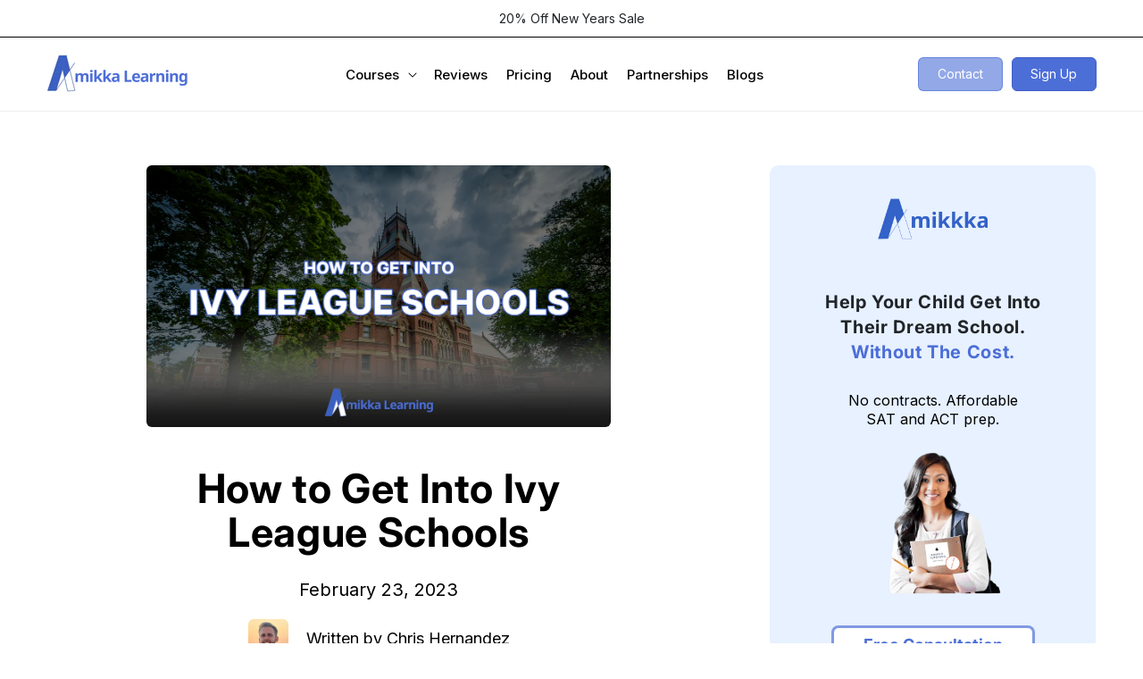

--- FILE ---
content_type: text/html; charset=utf-8
request_url: https://amikkalearning.com/blogs/news/how-to-get-into-ivy-league-schools
body_size: 31540
content:
<!doctype html>
<html class="no-js" lang="en">
  <head>


<!-- Google Tag Manager -->
  <script>(function(w,d,s,l,i){w[l]=w[l]||[];w[l].push({'gtm.start':
  new Date().getTime(),event:'gtm.js'});var f=d.getElementsByTagName(s)[0],
  j=d.createElement(s),dl=l!='dataLayer'?'&l='+l:'';j.async=true;j.src=
  'https://www.googletagmanager.com/gtm.js?id='+i+dl;f.parentNode.insertBefore(j,f);
  })(window,document,'script','dataLayer','GTM-K3QBKNLX');</script>
<!-- End Google Tag Manager -->

<script type="text/javascript">
    (function(c,l,a,r,i,t,y){
        c[a]=c[a]||function(){(c[a].q=c[a].q||[]).push(arguments)};
        t=l.createElement(r);t.async=1;t.src="https://www.clarity.ms/tag/"+i;
        y=l.getElementsByTagName(r)[0];y.parentNode.insertBefore(t,y);
    })(window, document, "clarity", "script", "jdmxkji61e");
</script>
    
    <!-- Script for showing the consent bar after 5 seconds for GDPR/CCPA + Cookie management app -->
    <script>
      function showConsentBarAfterSpecificTime(additionalChecks = 10) {
        if (window.isenseGDPR !== undefined && window.isenseGDPR.Cookies.get('cookieconsent_preferences_disabled') !== undefined && window.isenseGDPR.Cookies.get('cookieconsent_status') === undefined) {  
            document.head.insertAdjacentHTML("beforeend", `<style>.cc-window {display: none!important}</style>`);
            setTimeout(function() {
                document.head.insertAdjacentHTML("beforeend", `<style>.cc-window {display: flex!important}</style>`);
            }, 30000);
          // Change the value 8000 from above to the desired time in miliseconds, 1 second = 1000 miliseconds
        } else {
          setTimeout(function() {
            showConsentBarAfterSpecificTime(additionalChecks-1);
          }, 0);
        }
      }
      showConsentBarAfterSpecificTime();
    </script> 
    <meta charset="utf-8">
    <meta http-equiv="X-UA-Compatible" content="IE=edge">
    <meta name="viewport" content="width=device-width,initial-scale=1">
    <meta name="theme-color" content="">
    <link rel="canonical" href="https://amikkalearning.com/blogs/news/how-to-get-into-ivy-league-schools"><link rel="icon" type="image/png" href="//amikkalearning.com/cdn/shop/files/favicon.png?crop=center&height=32&v=1689951281&width=32"><link rel="preconnect" href="https://fonts.shopifycdn.com" crossorigin><link rel="preconnect" href="https://fonts.googleapis.com">
    <link rel="preconnect" href="https://fonts.gstatic.com" crossorigin>
    <link href="https://fonts.googleapis.com/css2?family=Inter:wght@500;600&display=swap" rel="stylesheet">
    

    <title>
      How to Get Into Ivy League Schools
 &ndash; Amikka Learning</title>

    
      <meta name="description" content="With just a roughly 9% average acceptance rate, getting into Ivy League schools is not easy. This guide explains what you need to get admitted.">
    

    

<meta property="og:site_name" content="Amikka Learning">
<meta property="og:url" content="https://amikkalearning.com/blogs/news/how-to-get-into-ivy-league-schools">
<meta property="og:title" content="How to Get Into Ivy League Schools">
<meta property="og:type" content="article">
<meta property="og:description" content="With just a roughly 9% average acceptance rate, getting into Ivy League schools is not easy. This guide explains what you need to get admitted."><meta property="og:image" content="http://amikkalearning.com/cdn/shop/articles/1677112853.png?v=1693928972">
  <meta property="og:image:secure_url" content="https://amikkalearning.com/cdn/shop/articles/1677112853.png?v=1693928972">
  <meta property="og:image:width" content="1200">
  <meta property="og:image:height" content="675"><meta name="twitter:card" content="summary_large_image">
<meta name="twitter:title" content="How to Get Into Ivy League Schools">
<meta name="twitter:description" content="With just a roughly 9% average acceptance rate, getting into Ivy League schools is not easy. This guide explains what you need to get admitted.">


    <script src="//amikkalearning.com/cdn/shop/t/6/assets/constants.js?v=58251544750838685771719417700" defer="defer"></script>
    <script src="//amikkalearning.com/cdn/shop/t/6/assets/pubsub.js?v=158357773527763999511719417700" defer="defer"></script>
    <script src="//amikkalearning.com/cdn/shop/t/6/assets/global.js?v=139248116715221171191719417700" defer="defer"></script><script src="//amikkalearning.com/cdn/shop/t/6/assets/animations.js?v=114255849464433187621719417700" defer="defer"></script><script>window.performance && window.performance.mark && window.performance.mark('shopify.content_for_header.start');</script><meta name="facebook-domain-verification" content="krv6jmb723qeizbsj6rikcsnxktdzu">
<meta id="shopify-digital-wallet" name="shopify-digital-wallet" content="/79449784616/digital_wallets/dialog">
<meta name="shopify-checkout-api-token" content="3cdbea1760a0c9348f12e01c5fc4fc37">
<link rel="alternate" type="application/atom+xml" title="Feed" href="/blogs/news.atom" />
<script async="async" src="/checkouts/internal/preloads.js?locale=en-US"></script>
<link rel="preconnect" href="https://shop.app" crossorigin="anonymous">
<script async="async" src="https://shop.app/checkouts/internal/preloads.js?locale=en-US&shop_id=79449784616" crossorigin="anonymous"></script>
<script id="apple-pay-shop-capabilities" type="application/json">{"shopId":79449784616,"countryCode":"US","currencyCode":"USD","merchantCapabilities":["supports3DS"],"merchantId":"gid:\/\/shopify\/Shop\/79449784616","merchantName":"Amikka Learning","requiredBillingContactFields":["postalAddress","email"],"requiredShippingContactFields":["postalAddress","email"],"shippingType":"shipping","supportedNetworks":["visa","masterCard","amex","discover","elo","jcb"],"total":{"type":"pending","label":"Amikka Learning","amount":"1.00"},"shopifyPaymentsEnabled":true,"supportsSubscriptions":true}</script>
<script id="shopify-features" type="application/json">{"accessToken":"3cdbea1760a0c9348f12e01c5fc4fc37","betas":["rich-media-storefront-analytics"],"domain":"amikkalearning.com","predictiveSearch":true,"shopId":79449784616,"locale":"en"}</script>
<script>var Shopify = Shopify || {};
Shopify.shop = "amikkalearning.myshopify.com";
Shopify.locale = "en";
Shopify.currency = {"active":"USD","rate":"1.0"};
Shopify.country = "US";
Shopify.theme = {"name":"Copy of Latest Work","id":168893055272,"schema_name":"Dawn","schema_version":"10.0.0","theme_store_id":887,"role":"main"};
Shopify.theme.handle = "null";
Shopify.theme.style = {"id":null,"handle":null};
Shopify.cdnHost = "amikkalearning.com/cdn";
Shopify.routes = Shopify.routes || {};
Shopify.routes.root = "/";</script>
<script type="module">!function(o){(o.Shopify=o.Shopify||{}).modules=!0}(window);</script>
<script>!function(o){function n(){var o=[];function n(){o.push(Array.prototype.slice.apply(arguments))}return n.q=o,n}var t=o.Shopify=o.Shopify||{};t.loadFeatures=n(),t.autoloadFeatures=n()}(window);</script>
<script>
  window.ShopifyPay = window.ShopifyPay || {};
  window.ShopifyPay.apiHost = "shop.app\/pay";
  window.ShopifyPay.redirectState = null;
</script>
<script id="shop-js-analytics" type="application/json">{"pageType":"article"}</script>
<script defer="defer" async type="module" src="//amikkalearning.com/cdn/shopifycloud/shop-js/modules/v2/client.init-shop-cart-sync_BN7fPSNr.en.esm.js"></script>
<script defer="defer" async type="module" src="//amikkalearning.com/cdn/shopifycloud/shop-js/modules/v2/chunk.common_Cbph3Kss.esm.js"></script>
<script defer="defer" async type="module" src="//amikkalearning.com/cdn/shopifycloud/shop-js/modules/v2/chunk.modal_DKumMAJ1.esm.js"></script>
<script type="module">
  await import("//amikkalearning.com/cdn/shopifycloud/shop-js/modules/v2/client.init-shop-cart-sync_BN7fPSNr.en.esm.js");
await import("//amikkalearning.com/cdn/shopifycloud/shop-js/modules/v2/chunk.common_Cbph3Kss.esm.js");
await import("//amikkalearning.com/cdn/shopifycloud/shop-js/modules/v2/chunk.modal_DKumMAJ1.esm.js");

  window.Shopify.SignInWithShop?.initShopCartSync?.({"fedCMEnabled":true,"windoidEnabled":true});

</script>
<script>
  window.Shopify = window.Shopify || {};
  if (!window.Shopify.featureAssets) window.Shopify.featureAssets = {};
  window.Shopify.featureAssets['shop-js'] = {"shop-cart-sync":["modules/v2/client.shop-cart-sync_CJVUk8Jm.en.esm.js","modules/v2/chunk.common_Cbph3Kss.esm.js","modules/v2/chunk.modal_DKumMAJ1.esm.js"],"init-fed-cm":["modules/v2/client.init-fed-cm_7Fvt41F4.en.esm.js","modules/v2/chunk.common_Cbph3Kss.esm.js","modules/v2/chunk.modal_DKumMAJ1.esm.js"],"init-shop-email-lookup-coordinator":["modules/v2/client.init-shop-email-lookup-coordinator_Cc088_bR.en.esm.js","modules/v2/chunk.common_Cbph3Kss.esm.js","modules/v2/chunk.modal_DKumMAJ1.esm.js"],"init-windoid":["modules/v2/client.init-windoid_hPopwJRj.en.esm.js","modules/v2/chunk.common_Cbph3Kss.esm.js","modules/v2/chunk.modal_DKumMAJ1.esm.js"],"shop-button":["modules/v2/client.shop-button_B0jaPSNF.en.esm.js","modules/v2/chunk.common_Cbph3Kss.esm.js","modules/v2/chunk.modal_DKumMAJ1.esm.js"],"shop-cash-offers":["modules/v2/client.shop-cash-offers_DPIskqss.en.esm.js","modules/v2/chunk.common_Cbph3Kss.esm.js","modules/v2/chunk.modal_DKumMAJ1.esm.js"],"shop-toast-manager":["modules/v2/client.shop-toast-manager_CK7RT69O.en.esm.js","modules/v2/chunk.common_Cbph3Kss.esm.js","modules/v2/chunk.modal_DKumMAJ1.esm.js"],"init-shop-cart-sync":["modules/v2/client.init-shop-cart-sync_BN7fPSNr.en.esm.js","modules/v2/chunk.common_Cbph3Kss.esm.js","modules/v2/chunk.modal_DKumMAJ1.esm.js"],"init-customer-accounts-sign-up":["modules/v2/client.init-customer-accounts-sign-up_CfPf4CXf.en.esm.js","modules/v2/client.shop-login-button_DeIztwXF.en.esm.js","modules/v2/chunk.common_Cbph3Kss.esm.js","modules/v2/chunk.modal_DKumMAJ1.esm.js"],"pay-button":["modules/v2/client.pay-button_CgIwFSYN.en.esm.js","modules/v2/chunk.common_Cbph3Kss.esm.js","modules/v2/chunk.modal_DKumMAJ1.esm.js"],"init-customer-accounts":["modules/v2/client.init-customer-accounts_DQ3x16JI.en.esm.js","modules/v2/client.shop-login-button_DeIztwXF.en.esm.js","modules/v2/chunk.common_Cbph3Kss.esm.js","modules/v2/chunk.modal_DKumMAJ1.esm.js"],"avatar":["modules/v2/client.avatar_BTnouDA3.en.esm.js"],"init-shop-for-new-customer-accounts":["modules/v2/client.init-shop-for-new-customer-accounts_CsZy_esa.en.esm.js","modules/v2/client.shop-login-button_DeIztwXF.en.esm.js","modules/v2/chunk.common_Cbph3Kss.esm.js","modules/v2/chunk.modal_DKumMAJ1.esm.js"],"shop-follow-button":["modules/v2/client.shop-follow-button_BRMJjgGd.en.esm.js","modules/v2/chunk.common_Cbph3Kss.esm.js","modules/v2/chunk.modal_DKumMAJ1.esm.js"],"checkout-modal":["modules/v2/client.checkout-modal_B9Drz_yf.en.esm.js","modules/v2/chunk.common_Cbph3Kss.esm.js","modules/v2/chunk.modal_DKumMAJ1.esm.js"],"shop-login-button":["modules/v2/client.shop-login-button_DeIztwXF.en.esm.js","modules/v2/chunk.common_Cbph3Kss.esm.js","modules/v2/chunk.modal_DKumMAJ1.esm.js"],"lead-capture":["modules/v2/client.lead-capture_DXYzFM3R.en.esm.js","modules/v2/chunk.common_Cbph3Kss.esm.js","modules/v2/chunk.modal_DKumMAJ1.esm.js"],"shop-login":["modules/v2/client.shop-login_CA5pJqmO.en.esm.js","modules/v2/chunk.common_Cbph3Kss.esm.js","modules/v2/chunk.modal_DKumMAJ1.esm.js"],"payment-terms":["modules/v2/client.payment-terms_BxzfvcZJ.en.esm.js","modules/v2/chunk.common_Cbph3Kss.esm.js","modules/v2/chunk.modal_DKumMAJ1.esm.js"]};
</script>
<script>(function() {
  var isLoaded = false;
  function asyncLoad() {
    if (isLoaded) return;
    isLoaded = true;
    var urls = ["https:\/\/static.klaviyo.com\/onsite\/js\/klaviyo.js?company_id=UVgDgj\u0026shop=amikkalearning.myshopify.com","https:\/\/cdn-app.sealsubscriptions.com\/shopify\/public\/js\/sealsubscriptions.js?shop=amikkalearning.myshopify.com","https:\/\/shy.elfsight.com\/p\/platform.js?shop=amikkalearning.myshopify.com"];
    for (var i = 0; i < urls.length; i++) {
      var s = document.createElement('script');
      s.type = 'text/javascript';
      s.async = true;
      s.src = urls[i];
      var x = document.getElementsByTagName('script')[0];
      x.parentNode.insertBefore(s, x);
    }
  };
  if(window.attachEvent) {
    window.attachEvent('onload', asyncLoad);
  } else {
    window.addEventListener('load', asyncLoad, false);
  }
})();</script>
<script id="__st">var __st={"a":79449784616,"offset":-18000,"reqid":"12bfe1ba-7bb4-461e-8ca1-62a16255c67b-1769792987","pageurl":"amikkalearning.com\/blogs\/news\/how-to-get-into-ivy-league-schools","s":"articles-606759387432","u":"e88cbd3b94ad","p":"article","rtyp":"article","rid":606759387432};</script>
<script>window.ShopifyPaypalV4VisibilityTracking = true;</script>
<script id="captcha-bootstrap">!function(){'use strict';const t='contact',e='account',n='new_comment',o=[[t,t],['blogs',n],['comments',n],[t,'customer']],c=[[e,'customer_login'],[e,'guest_login'],[e,'recover_customer_password'],[e,'create_customer']],r=t=>t.map((([t,e])=>`form[action*='/${t}']:not([data-nocaptcha='true']) input[name='form_type'][value='${e}']`)).join(','),a=t=>()=>t?[...document.querySelectorAll(t)].map((t=>t.form)):[];function s(){const t=[...o],e=r(t);return a(e)}const i='password',u='form_key',d=['recaptcha-v3-token','g-recaptcha-response','h-captcha-response',i],f=()=>{try{return window.sessionStorage}catch{return}},m='__shopify_v',_=t=>t.elements[u];function p(t,e,n=!1){try{const o=window.sessionStorage,c=JSON.parse(o.getItem(e)),{data:r}=function(t){const{data:e,action:n}=t;return t[m]||n?{data:e,action:n}:{data:t,action:n}}(c);for(const[e,n]of Object.entries(r))t.elements[e]&&(t.elements[e].value=n);n&&o.removeItem(e)}catch(o){console.error('form repopulation failed',{error:o})}}const l='form_type',E='cptcha';function T(t){t.dataset[E]=!0}const w=window,h=w.document,L='Shopify',v='ce_forms',y='captcha';let A=!1;((t,e)=>{const n=(g='f06e6c50-85a8-45c8-87d0-21a2b65856fe',I='https://cdn.shopify.com/shopifycloud/storefront-forms-hcaptcha/ce_storefront_forms_captcha_hcaptcha.v1.5.2.iife.js',D={infoText:'Protected by hCaptcha',privacyText:'Privacy',termsText:'Terms'},(t,e,n)=>{const o=w[L][v],c=o.bindForm;if(c)return c(t,g,e,D).then(n);var r;o.q.push([[t,g,e,D],n]),r=I,A||(h.body.append(Object.assign(h.createElement('script'),{id:'captcha-provider',async:!0,src:r})),A=!0)});var g,I,D;w[L]=w[L]||{},w[L][v]=w[L][v]||{},w[L][v].q=[],w[L][y]=w[L][y]||{},w[L][y].protect=function(t,e){n(t,void 0,e),T(t)},Object.freeze(w[L][y]),function(t,e,n,w,h,L){const[v,y,A,g]=function(t,e,n){const i=e?o:[],u=t?c:[],d=[...i,...u],f=r(d),m=r(i),_=r(d.filter((([t,e])=>n.includes(e))));return[a(f),a(m),a(_),s()]}(w,h,L),I=t=>{const e=t.target;return e instanceof HTMLFormElement?e:e&&e.form},D=t=>v().includes(t);t.addEventListener('submit',(t=>{const e=I(t);if(!e)return;const n=D(e)&&!e.dataset.hcaptchaBound&&!e.dataset.recaptchaBound,o=_(e),c=g().includes(e)&&(!o||!o.value);(n||c)&&t.preventDefault(),c&&!n&&(function(t){try{if(!f())return;!function(t){const e=f();if(!e)return;const n=_(t);if(!n)return;const o=n.value;o&&e.removeItem(o)}(t);const e=Array.from(Array(32),(()=>Math.random().toString(36)[2])).join('');!function(t,e){_(t)||t.append(Object.assign(document.createElement('input'),{type:'hidden',name:u})),t.elements[u].value=e}(t,e),function(t,e){const n=f();if(!n)return;const o=[...t.querySelectorAll(`input[type='${i}']`)].map((({name:t})=>t)),c=[...d,...o],r={};for(const[a,s]of new FormData(t).entries())c.includes(a)||(r[a]=s);n.setItem(e,JSON.stringify({[m]:1,action:t.action,data:r}))}(t,e)}catch(e){console.error('failed to persist form',e)}}(e),e.submit())}));const S=(t,e)=>{t&&!t.dataset[E]&&(n(t,e.some((e=>e===t))),T(t))};for(const o of['focusin','change'])t.addEventListener(o,(t=>{const e=I(t);D(e)&&S(e,y())}));const B=e.get('form_key'),M=e.get(l),P=B&&M;t.addEventListener('DOMContentLoaded',(()=>{const t=y();if(P)for(const e of t)e.elements[l].value===M&&p(e,B);[...new Set([...A(),...v().filter((t=>'true'===t.dataset.shopifyCaptcha))])].forEach((e=>S(e,t)))}))}(h,new URLSearchParams(w.location.search),n,t,e,['guest_login'])})(!0,!0)}();</script>
<script integrity="sha256-4kQ18oKyAcykRKYeNunJcIwy7WH5gtpwJnB7kiuLZ1E=" data-source-attribution="shopify.loadfeatures" defer="defer" src="//amikkalearning.com/cdn/shopifycloud/storefront/assets/storefront/load_feature-a0a9edcb.js" crossorigin="anonymous"></script>
<script crossorigin="anonymous" defer="defer" src="//amikkalearning.com/cdn/shopifycloud/storefront/assets/shopify_pay/storefront-65b4c6d7.js?v=20250812"></script>
<script data-source-attribution="shopify.dynamic_checkout.dynamic.init">var Shopify=Shopify||{};Shopify.PaymentButton=Shopify.PaymentButton||{isStorefrontPortableWallets:!0,init:function(){window.Shopify.PaymentButton.init=function(){};var t=document.createElement("script");t.src="https://amikkalearning.com/cdn/shopifycloud/portable-wallets/latest/portable-wallets.en.js",t.type="module",document.head.appendChild(t)}};
</script>
<script data-source-attribution="shopify.dynamic_checkout.buyer_consent">
  function portableWalletsHideBuyerConsent(e){var t=document.getElementById("shopify-buyer-consent"),n=document.getElementById("shopify-subscription-policy-button");t&&n&&(t.classList.add("hidden"),t.setAttribute("aria-hidden","true"),n.removeEventListener("click",e))}function portableWalletsShowBuyerConsent(e){var t=document.getElementById("shopify-buyer-consent"),n=document.getElementById("shopify-subscription-policy-button");t&&n&&(t.classList.remove("hidden"),t.removeAttribute("aria-hidden"),n.addEventListener("click",e))}window.Shopify?.PaymentButton&&(window.Shopify.PaymentButton.hideBuyerConsent=portableWalletsHideBuyerConsent,window.Shopify.PaymentButton.showBuyerConsent=portableWalletsShowBuyerConsent);
</script>
<script data-source-attribution="shopify.dynamic_checkout.cart.bootstrap">document.addEventListener("DOMContentLoaded",(function(){function t(){return document.querySelector("shopify-accelerated-checkout-cart, shopify-accelerated-checkout")}if(t())Shopify.PaymentButton.init();else{new MutationObserver((function(e,n){t()&&(Shopify.PaymentButton.init(),n.disconnect())})).observe(document.body,{childList:!0,subtree:!0})}}));
</script>
<link id="shopify-accelerated-checkout-styles" rel="stylesheet" media="screen" href="https://amikkalearning.com/cdn/shopifycloud/portable-wallets/latest/accelerated-checkout-backwards-compat.css" crossorigin="anonymous">
<style id="shopify-accelerated-checkout-cart">
        #shopify-buyer-consent {
  margin-top: 1em;
  display: inline-block;
  width: 100%;
}

#shopify-buyer-consent.hidden {
  display: none;
}

#shopify-subscription-policy-button {
  background: none;
  border: none;
  padding: 0;
  text-decoration: underline;
  font-size: inherit;
  cursor: pointer;
}

#shopify-subscription-policy-button::before {
  box-shadow: none;
}

      </style>
<script id="sections-script" data-sections="header" defer="defer" src="//amikkalearning.com/cdn/shop/t/6/compiled_assets/scripts.js?v=3567"></script>
<script>window.performance && window.performance.mark && window.performance.mark('shopify.content_for_header.end');</script>

    <link rel="stylesheet" type="text/css" href="//amikkalearning.com/cdn/shop/t/6/assets/slick.min.css?v=22898314748134191931719417700"/>

    <style data-shopify>
      @font-face {
  font-family: Inter;
  font-weight: 400;
  font-style: normal;
  font-display: swap;
  src: url("//amikkalearning.com/cdn/fonts/inter/inter_n4.b2a3f24c19b4de56e8871f609e73ca7f6d2e2bb9.woff2") format("woff2"),
       url("//amikkalearning.com/cdn/fonts/inter/inter_n4.af8052d517e0c9ffac7b814872cecc27ae1fa132.woff") format("woff");
}

      @font-face {
  font-family: Inter;
  font-weight: 700;
  font-style: normal;
  font-display: swap;
  src: url("//amikkalearning.com/cdn/fonts/inter/inter_n7.02711e6b374660cfc7915d1afc1c204e633421e4.woff2") format("woff2"),
       url("//amikkalearning.com/cdn/fonts/inter/inter_n7.6dab87426f6b8813070abd79972ceaf2f8d3b012.woff") format("woff");
}

      @font-face {
  font-family: Inter;
  font-weight: 400;
  font-style: italic;
  font-display: swap;
  src: url("//amikkalearning.com/cdn/fonts/inter/inter_i4.feae1981dda792ab80d117249d9c7e0f1017e5b3.woff2") format("woff2"),
       url("//amikkalearning.com/cdn/fonts/inter/inter_i4.62773b7113d5e5f02c71486623cf828884c85c6e.woff") format("woff");
}

      @font-face {
  font-family: Inter;
  font-weight: 700;
  font-style: italic;
  font-display: swap;
  src: url("//amikkalearning.com/cdn/fonts/inter/inter_i7.b377bcd4cc0f160622a22d638ae7e2cd9b86ea4c.woff2") format("woff2"),
       url("//amikkalearning.com/cdn/fonts/inter/inter_i7.7c69a6a34e3bb44fcf6f975857e13b9a9b25beb4.woff") format("woff");
}

      @font-face {
  font-family: Inter;
  font-weight: 700;
  font-style: normal;
  font-display: swap;
  src: url("//amikkalearning.com/cdn/fonts/inter/inter_n7.02711e6b374660cfc7915d1afc1c204e633421e4.woff2") format("woff2"),
       url("//amikkalearning.com/cdn/fonts/inter/inter_n7.6dab87426f6b8813070abd79972ceaf2f8d3b012.woff") format("woff");
}


      
        :root,
        .color-background-1 {
          --color-background: 255,255,255;
        
          --gradient-background: #ffffff;
        
        --color-foreground: 33,37,41;
        --color-shadow: 18,18,18;
        --color-button: 255,255,255;
        --color-button-text: 255,255,255;
        --color-secondary-button: 255,255,255;
        --color-secondary-button-text: 50,97,200;
        --color-link: 50,97,200;
        --color-badge-foreground: 33,37,41;
        --color-badge-background: 255,255,255;
        --color-badge-border: 33,37,41;
        --payment-terms-background-color: rgb(255 255 255);
      }
      
        
        .color-background-2 {
          --color-background: 243,243,243;
        
          --gradient-background: #f3f3f3;
        
        --color-foreground: 18,18,18;
        --color-shadow: 18,18,18;
        --color-button: 18,18,18;
        --color-button-text: 243,243,243;
        --color-secondary-button: 243,243,243;
        --color-secondary-button-text: 18,18,18;
        --color-link: 18,18,18;
        --color-badge-foreground: 18,18,18;
        --color-badge-background: 243,243,243;
        --color-badge-border: 18,18,18;
        --payment-terms-background-color: rgb(243 243 243);
      }
      
        
        .color-inverse {
          --color-background: 36,40,51;
        
          --gradient-background: #242833;
        
        --color-foreground: 255,255,255;
        --color-shadow: 18,18,18;
        --color-button: 255,255,255;
        --color-button-text: 0,0,0;
        --color-secondary-button: 36,40,51;
        --color-secondary-button-text: 255,255,255;
        --color-link: 255,255,255;
        --color-badge-foreground: 255,255,255;
        --color-badge-background: 36,40,51;
        --color-badge-border: 255,255,255;
        --payment-terms-background-color: rgb(36 40 51);
      }
      
        
        .color-accent-1 {
          --color-background: 18,18,18;
        
          --gradient-background: #121212;
        
        --color-foreground: 255,255,255;
        --color-shadow: 18,18,18;
        --color-button: 255,255,255;
        --color-button-text: 18,18,18;
        --color-secondary-button: 18,18,18;
        --color-secondary-button-text: 255,255,255;
        --color-link: 255,255,255;
        --color-badge-foreground: 255,255,255;
        --color-badge-background: 18,18,18;
        --color-badge-border: 255,255,255;
        --payment-terms-background-color: rgb(18 18 18);
      }
      
        
        .color-accent-2 {
          --color-background: 51,79,180;
        
          --gradient-background: #334fb4;
        
        --color-foreground: 255,255,255;
        --color-shadow: 18,18,18;
        --color-button: 255,255,255;
        --color-button-text: 51,79,180;
        --color-secondary-button: 51,79,180;
        --color-secondary-button-text: 255,255,255;
        --color-link: 255,255,255;
        --color-badge-foreground: 255,255,255;
        --color-badge-background: 51,79,180;
        --color-badge-border: 255,255,255;
        --payment-terms-background-color: rgb(51 79 180);
      }
      

      body, .color-background-1, .color-background-2, .color-inverse, .color-accent-1, .color-accent-2 {
        color: rgba(var(--color-foreground), 1);
        background-color: rgb(var(--color-background));
      }

      :root {
        --font-body-family: Inter, sans-serif;
        --font-body-style: normal;
        --font-body-weight: 400;
        --font-body-weight-bold: 700;

        --font-heading-family: Inter, sans-serif;
        --font-heading-style: normal;
        --font-heading-weight: 700;

        --font-body-scale: 1.05;
        --font-heading-scale: 1.0;

        --media-padding: px;
        --media-border-opacity: 0.05;
        --media-border-width: 1px;
        --media-radius: 0px;
        --media-shadow-opacity: 0.0;
        --media-shadow-horizontal-offset: 0px;
        --media-shadow-vertical-offset: 4px;
        --media-shadow-blur-radius: 5px;
        --media-shadow-visible: 0;
/* 160 */
        --page-width: 100%;
        --page-width-margin: 0rem;

        --product-card-image-padding: 0.0rem;
        --product-card-corner-radius: 0.0rem;
        --product-card-text-alignment: left;
        --product-card-border-width: 0.0rem;
        --product-card-border-opacity: 0.1;
        --product-card-shadow-opacity: 0.0;
        --product-card-shadow-visible: 0;
        --product-card-shadow-horizontal-offset: 0.0rem;
        --product-card-shadow-vertical-offset: 0.4rem;
        --product-card-shadow-blur-radius: 0.5rem;

        --collection-card-image-padding: 0.0rem;
        --collection-card-corner-radius: 0.0rem;
        --collection-card-text-alignment: left;
        --collection-card-border-width: 0.0rem;
        --collection-card-border-opacity: 0.1;
        --collection-card-shadow-opacity: 0.0;
        --collection-card-shadow-visible: 0;
        --collection-card-shadow-horizontal-offset: 0.0rem;
        --collection-card-shadow-vertical-offset: 0.4rem;
        --collection-card-shadow-blur-radius: 0.5rem;

        --blog-card-image-padding: 0.0rem;
        --blog-card-corner-radius: 0.0rem;
        --blog-card-text-alignment: left;
        --blog-card-border-width: 0.0rem;
        --blog-card-border-opacity: 0.1;
        --blog-card-shadow-opacity: 0.0;
        --blog-card-shadow-visible: 0;
        --blog-card-shadow-horizontal-offset: 0.0rem;
        --blog-card-shadow-vertical-offset: 0.4rem;
        --blog-card-shadow-blur-radius: 0.5rem;

        --badge-corner-radius: 4.0rem;

        --popup-border-width: 1px;
        --popup-border-opacity: 0.1;
        --popup-corner-radius: 0px;
        --popup-shadow-opacity: 0.0;
        --popup-shadow-horizontal-offset: 0px;
        --popup-shadow-vertical-offset: 4px;
        --popup-shadow-blur-radius: 5px;

        --drawer-border-width: 1px;
        --drawer-border-opacity: 0.1;
        --drawer-shadow-opacity: 0.0;
        --drawer-shadow-horizontal-offset: 0px;
        --drawer-shadow-vertical-offset: 4px;
        --drawer-shadow-blur-radius: 5px;

        --spacing-sections-desktop: 0px;
        --spacing-sections-mobile: 0px;

        --grid-desktop-vertical-spacing: 8px;
        --grid-desktop-horizontal-spacing: 8px;
        --grid-mobile-vertical-spacing: 4px;
        --grid-mobile-horizontal-spacing: 4px;

        --text-boxes-border-opacity: 0.1;
        --text-boxes-border-width: 0px;
        --text-boxes-radius: 0px;
        --text-boxes-shadow-opacity: 0.0;
        --text-boxes-shadow-visible: 0;
        --text-boxes-shadow-horizontal-offset: 0px;
        --text-boxes-shadow-vertical-offset: 4px;
        --text-boxes-shadow-blur-radius: 5px;

        --buttons-radius: 0px;
        --buttons-radius-outset: 0px;
        --buttons-border-width: 1px;
        --buttons-border-opacity: 1.0;
        --buttons-shadow-opacity: 0.0;
        --buttons-shadow-visible: 0;
        --buttons-shadow-horizontal-offset: 0px;
        --buttons-shadow-vertical-offset: 4px;
        --buttons-shadow-blur-radius: 5px;
        --buttons-border-offset: 0px;

        --inputs-radius: 0px;
        --inputs-border-width: 1px;
        --inputs-border-opacity: 0.55;
        --inputs-shadow-opacity: 0.0;
        --inputs-shadow-horizontal-offset: 0px;
        --inputs-margin-offset: 0px;
        --inputs-shadow-vertical-offset: 4px;
        --inputs-shadow-blur-radius: 5px;
        --inputs-radius-outset: 0px;

        --variant-pills-radius: 40px;
        --variant-pills-border-width: 1px;
        --variant-pills-border-opacity: 0.55;
        --variant-pills-shadow-opacity: 0.0;
        --variant-pills-shadow-horizontal-offset: 0px;
        --variant-pills-shadow-vertical-offset: 4px;
        --variant-pills-shadow-blur-radius: 5px;
      }

      *,
      *::before,
      *::after {
        box-sizing: inherit;
      }

      html {
        box-sizing: border-box;
        font-size: calc(var(--font-body-scale) * 62.5%);
        height: 100%;
      }

      body {
        display: grid;
        grid-template-rows: auto auto 1fr auto;
        grid-template-columns: 100%;
        min-height: 100%;
        margin: 0;
        font-size: 16px;
        letter-spacing: 0rem;
        line-height: 20px;
        font-family: var(--font-body-family);
        font-style: var(--font-body-style);
        font-weight: var(--font-body-weight);
      }

      @media screen and (min-width: 750px) {
        body {
          font-size: 16px;
        }
      }
    </style>

    <link href="//amikkalearning.com/cdn/shop/t/6/assets/base.css?v=83955880655837694901719417700" rel="stylesheet" type="text/css" media="all" />
    <link href="//amikkalearning.com/cdn/shop/t/6/assets/custom.css?v=99825928282546027441739373928" rel="stylesheet" type="text/css" media="all" />
    <link href="//amikkalearning.com/cdn/shop/t/6/assets/responsive.css?v=78346181491834983621719597107" rel="stylesheet" type="text/css" media="all" />
<link rel="preload" as="font" href="//amikkalearning.com/cdn/fonts/inter/inter_n4.b2a3f24c19b4de56e8871f609e73ca7f6d2e2bb9.woff2" type="font/woff2" crossorigin><link rel="preload" as="font" href="//amikkalearning.com/cdn/fonts/inter/inter_n7.02711e6b374660cfc7915d1afc1c204e633421e4.woff2" type="font/woff2" crossorigin><link
        rel="stylesheet"
        href="//amikkalearning.com/cdn/shop/t/6/assets/component-predictive-search.css?v=118923337488134913561719417700"
        media="print"
        onload="this.media='all'"
      ><script>
      let url = window.location.href;
      if (url.includes('/collections/all')) {
        location.href = '/';
      }
</script>
    <script>
      document.documentElement.className = document.documentElement.className.replace('no-js', 'js');
      if (Shopify.designMode) {
        document.documentElement.classList.add('shopify-design-mode');
      }
    </script>
            <script async src="https://www.googletagmanager.com/gtag/js?id=G-H6D8CCN4P9"></script>
        <script>
            window.dataLayer = window.dataLayer || [];

            function gtag() {
                dataLayer.push(arguments);
            }

            gtag('js', new Date());
            gtag('config', 'G-H6D8CCN4P9');
        </script>
    <script>
        (function() {
            var s = document.createElement('script');
            var h = document.querySelector('head') || document.body;
            s.src = 'https://acsbapp.com/apps/app/dist/js/app.js';
            s.async = true;
            s.onload = function() {
                acsbJS.init({
                    statementLink: '',
                    footerHtml: '',
                    hideMobile: false,
                    hideTrigger: true,
                    disableBgProcess: false,
                    language: 'en',
                    position: 'right',
                    leadColor: '#146FF8',
                    triggerColor: '#146FF8',
                    triggerRadius: '50%',
                    triggerPositionX: 'right',
                    triggerPositionY: 'bottom',
                    triggerIcon: 'people',
                    triggerSize: 'medium',
                    triggerOffsetX: 33,
                    triggerOffsetY: 130,
                    mobile: {
                        triggerSize: 'medium',
                        triggerPositionX: 'right',
                        triggerPositionY: 'bottom',
                        triggerOffsetX: 17,
                        triggerOffsetY: 100,
                        triggerRadius: '50%'
                    }
                });
            };
            h.appendChild(s);
        })();
    </script>
  <!-- BEGIN app block: shopify://apps/consentmo-gdpr/blocks/gdpr_cookie_consent/4fbe573f-a377-4fea-9801-3ee0858cae41 -->


<!-- END app block --><!-- BEGIN app block: shopify://apps/klaviyo-email-marketing-sms/blocks/klaviyo-onsite-embed/2632fe16-c075-4321-a88b-50b567f42507 -->












  <script async src="https://static.klaviyo.com/onsite/js/UVgDgj/klaviyo.js?company_id=UVgDgj"></script>
  <script>!function(){if(!window.klaviyo){window._klOnsite=window._klOnsite||[];try{window.klaviyo=new Proxy({},{get:function(n,i){return"push"===i?function(){var n;(n=window._klOnsite).push.apply(n,arguments)}:function(){for(var n=arguments.length,o=new Array(n),w=0;w<n;w++)o[w]=arguments[w];var t="function"==typeof o[o.length-1]?o.pop():void 0,e=new Promise((function(n){window._klOnsite.push([i].concat(o,[function(i){t&&t(i),n(i)}]))}));return e}}})}catch(n){window.klaviyo=window.klaviyo||[],window.klaviyo.push=function(){var n;(n=window._klOnsite).push.apply(n,arguments)}}}}();</script>

  




  <script>
    window.klaviyoReviewsProductDesignMode = false
  </script>







<!-- END app block --><script src="https://cdn.shopify.com/extensions/019c0f34-b0c2-78b5-b4b0-899f0a45188a/consentmo-gdpr-616/assets/consentmo_cookie_consent.js" type="text/javascript" defer="defer"></script>
<link href="https://monorail-edge.shopifysvc.com" rel="dns-prefetch">
<script>(function(){if ("sendBeacon" in navigator && "performance" in window) {try {var session_token_from_headers = performance.getEntriesByType('navigation')[0].serverTiming.find(x => x.name == '_s').description;} catch {var session_token_from_headers = undefined;}var session_cookie_matches = document.cookie.match(/_shopify_s=([^;]*)/);var session_token_from_cookie = session_cookie_matches && session_cookie_matches.length === 2 ? session_cookie_matches[1] : "";var session_token = session_token_from_headers || session_token_from_cookie || "";function handle_abandonment_event(e) {var entries = performance.getEntries().filter(function(entry) {return /monorail-edge.shopifysvc.com/.test(entry.name);});if (!window.abandonment_tracked && entries.length === 0) {window.abandonment_tracked = true;var currentMs = Date.now();var navigation_start = performance.timing.navigationStart;var payload = {shop_id: 79449784616,url: window.location.href,navigation_start,duration: currentMs - navigation_start,session_token,page_type: "article"};window.navigator.sendBeacon("https://monorail-edge.shopifysvc.com/v1/produce", JSON.stringify({schema_id: "online_store_buyer_site_abandonment/1.1",payload: payload,metadata: {event_created_at_ms: currentMs,event_sent_at_ms: currentMs}}));}}window.addEventListener('pagehide', handle_abandonment_event);}}());</script>
<script id="web-pixels-manager-setup">(function e(e,d,r,n,o){if(void 0===o&&(o={}),!Boolean(null===(a=null===(i=window.Shopify)||void 0===i?void 0:i.analytics)||void 0===a?void 0:a.replayQueue)){var i,a;window.Shopify=window.Shopify||{};var t=window.Shopify;t.analytics=t.analytics||{};var s=t.analytics;s.replayQueue=[],s.publish=function(e,d,r){return s.replayQueue.push([e,d,r]),!0};try{self.performance.mark("wpm:start")}catch(e){}var l=function(){var e={modern:/Edge?\/(1{2}[4-9]|1[2-9]\d|[2-9]\d{2}|\d{4,})\.\d+(\.\d+|)|Firefox\/(1{2}[4-9]|1[2-9]\d|[2-9]\d{2}|\d{4,})\.\d+(\.\d+|)|Chrom(ium|e)\/(9{2}|\d{3,})\.\d+(\.\d+|)|(Maci|X1{2}).+ Version\/(15\.\d+|(1[6-9]|[2-9]\d|\d{3,})\.\d+)([,.]\d+|)( \(\w+\)|)( Mobile\/\w+|) Safari\/|Chrome.+OPR\/(9{2}|\d{3,})\.\d+\.\d+|(CPU[ +]OS|iPhone[ +]OS|CPU[ +]iPhone|CPU IPhone OS|CPU iPad OS)[ +]+(15[._]\d+|(1[6-9]|[2-9]\d|\d{3,})[._]\d+)([._]\d+|)|Android:?[ /-](13[3-9]|1[4-9]\d|[2-9]\d{2}|\d{4,})(\.\d+|)(\.\d+|)|Android.+Firefox\/(13[5-9]|1[4-9]\d|[2-9]\d{2}|\d{4,})\.\d+(\.\d+|)|Android.+Chrom(ium|e)\/(13[3-9]|1[4-9]\d|[2-9]\d{2}|\d{4,})\.\d+(\.\d+|)|SamsungBrowser\/([2-9]\d|\d{3,})\.\d+/,legacy:/Edge?\/(1[6-9]|[2-9]\d|\d{3,})\.\d+(\.\d+|)|Firefox\/(5[4-9]|[6-9]\d|\d{3,})\.\d+(\.\d+|)|Chrom(ium|e)\/(5[1-9]|[6-9]\d|\d{3,})\.\d+(\.\d+|)([\d.]+$|.*Safari\/(?![\d.]+ Edge\/[\d.]+$))|(Maci|X1{2}).+ Version\/(10\.\d+|(1[1-9]|[2-9]\d|\d{3,})\.\d+)([,.]\d+|)( \(\w+\)|)( Mobile\/\w+|) Safari\/|Chrome.+OPR\/(3[89]|[4-9]\d|\d{3,})\.\d+\.\d+|(CPU[ +]OS|iPhone[ +]OS|CPU[ +]iPhone|CPU IPhone OS|CPU iPad OS)[ +]+(10[._]\d+|(1[1-9]|[2-9]\d|\d{3,})[._]\d+)([._]\d+|)|Android:?[ /-](13[3-9]|1[4-9]\d|[2-9]\d{2}|\d{4,})(\.\d+|)(\.\d+|)|Mobile Safari.+OPR\/([89]\d|\d{3,})\.\d+\.\d+|Android.+Firefox\/(13[5-9]|1[4-9]\d|[2-9]\d{2}|\d{4,})\.\d+(\.\d+|)|Android.+Chrom(ium|e)\/(13[3-9]|1[4-9]\d|[2-9]\d{2}|\d{4,})\.\d+(\.\d+|)|Android.+(UC? ?Browser|UCWEB|U3)[ /]?(15\.([5-9]|\d{2,})|(1[6-9]|[2-9]\d|\d{3,})\.\d+)\.\d+|SamsungBrowser\/(5\.\d+|([6-9]|\d{2,})\.\d+)|Android.+MQ{2}Browser\/(14(\.(9|\d{2,})|)|(1[5-9]|[2-9]\d|\d{3,})(\.\d+|))(\.\d+|)|K[Aa][Ii]OS\/(3\.\d+|([4-9]|\d{2,})\.\d+)(\.\d+|)/},d=e.modern,r=e.legacy,n=navigator.userAgent;return n.match(d)?"modern":n.match(r)?"legacy":"unknown"}(),u="modern"===l?"modern":"legacy",c=(null!=n?n:{modern:"",legacy:""})[u],f=function(e){return[e.baseUrl,"/wpm","/b",e.hashVersion,"modern"===e.buildTarget?"m":"l",".js"].join("")}({baseUrl:d,hashVersion:r,buildTarget:u}),m=function(e){var d=e.version,r=e.bundleTarget,n=e.surface,o=e.pageUrl,i=e.monorailEndpoint;return{emit:function(e){var a=e.status,t=e.errorMsg,s=(new Date).getTime(),l=JSON.stringify({metadata:{event_sent_at_ms:s},events:[{schema_id:"web_pixels_manager_load/3.1",payload:{version:d,bundle_target:r,page_url:o,status:a,surface:n,error_msg:t},metadata:{event_created_at_ms:s}}]});if(!i)return console&&console.warn&&console.warn("[Web Pixels Manager] No Monorail endpoint provided, skipping logging."),!1;try{return self.navigator.sendBeacon.bind(self.navigator)(i,l)}catch(e){}var u=new XMLHttpRequest;try{return u.open("POST",i,!0),u.setRequestHeader("Content-Type","text/plain"),u.send(l),!0}catch(e){return console&&console.warn&&console.warn("[Web Pixels Manager] Got an unhandled error while logging to Monorail."),!1}}}}({version:r,bundleTarget:l,surface:e.surface,pageUrl:self.location.href,monorailEndpoint:e.monorailEndpoint});try{o.browserTarget=l,function(e){var d=e.src,r=e.async,n=void 0===r||r,o=e.onload,i=e.onerror,a=e.sri,t=e.scriptDataAttributes,s=void 0===t?{}:t,l=document.createElement("script"),u=document.querySelector("head"),c=document.querySelector("body");if(l.async=n,l.src=d,a&&(l.integrity=a,l.crossOrigin="anonymous"),s)for(var f in s)if(Object.prototype.hasOwnProperty.call(s,f))try{l.dataset[f]=s[f]}catch(e){}if(o&&l.addEventListener("load",o),i&&l.addEventListener("error",i),u)u.appendChild(l);else{if(!c)throw new Error("Did not find a head or body element to append the script");c.appendChild(l)}}({src:f,async:!0,onload:function(){if(!function(){var e,d;return Boolean(null===(d=null===(e=window.Shopify)||void 0===e?void 0:e.analytics)||void 0===d?void 0:d.initialized)}()){var d=window.webPixelsManager.init(e)||void 0;if(d){var r=window.Shopify.analytics;r.replayQueue.forEach((function(e){var r=e[0],n=e[1],o=e[2];d.publishCustomEvent(r,n,o)})),r.replayQueue=[],r.publish=d.publishCustomEvent,r.visitor=d.visitor,r.initialized=!0}}},onerror:function(){return m.emit({status:"failed",errorMsg:"".concat(f," has failed to load")})},sri:function(e){var d=/^sha384-[A-Za-z0-9+/=]+$/;return"string"==typeof e&&d.test(e)}(c)?c:"",scriptDataAttributes:o}),m.emit({status:"loading"})}catch(e){m.emit({status:"failed",errorMsg:(null==e?void 0:e.message)||"Unknown error"})}}})({shopId: 79449784616,storefrontBaseUrl: "https://amikkalearning.com",extensionsBaseUrl: "https://extensions.shopifycdn.com/cdn/shopifycloud/web-pixels-manager",monorailEndpoint: "https://monorail-edge.shopifysvc.com/unstable/produce_batch",surface: "storefront-renderer",enabledBetaFlags: ["2dca8a86"],webPixelsConfigList: [{"id":"2192376104","configuration":"{\"accountID\":\"UVgDgj\",\"webPixelConfig\":\"eyJlbmFibGVBZGRlZFRvQ2FydEV2ZW50cyI6IHRydWV9\"}","eventPayloadVersion":"v1","runtimeContext":"STRICT","scriptVersion":"524f6c1ee37bacdca7657a665bdca589","type":"APP","apiClientId":123074,"privacyPurposes":["ANALYTICS","MARKETING"],"dataSharingAdjustments":{"protectedCustomerApprovalScopes":["read_customer_address","read_customer_email","read_customer_name","read_customer_personal_data","read_customer_phone"]}},{"id":"1880097064","configuration":"{\"config\":\"{\\\"google_tag_ids\\\":[\\\"G-H6D8CCN4P9\\\"],\\\"target_country\\\":\\\"ZZ\\\",\\\"gtag_events\\\":[{\\\"type\\\":\\\"begin_checkout\\\",\\\"action_label\\\":\\\"G-H6D8CCN4P9\\\"},{\\\"type\\\":\\\"search\\\",\\\"action_label\\\":\\\"G-H6D8CCN4P9\\\"},{\\\"type\\\":\\\"view_item\\\",\\\"action_label\\\":\\\"G-H6D8CCN4P9\\\"},{\\\"type\\\":\\\"purchase\\\",\\\"action_label\\\":\\\"G-H6D8CCN4P9\\\"},{\\\"type\\\":\\\"page_view\\\",\\\"action_label\\\":\\\"G-H6D8CCN4P9\\\"},{\\\"type\\\":\\\"add_payment_info\\\",\\\"action_label\\\":\\\"G-H6D8CCN4P9\\\"},{\\\"type\\\":\\\"add_to_cart\\\",\\\"action_label\\\":\\\"G-H6D8CCN4P9\\\"}],\\\"enable_monitoring_mode\\\":false}\"}","eventPayloadVersion":"v1","runtimeContext":"OPEN","scriptVersion":"b2a88bafab3e21179ed38636efcd8a93","type":"APP","apiClientId":1780363,"privacyPurposes":[],"dataSharingAdjustments":{"protectedCustomerApprovalScopes":["read_customer_address","read_customer_email","read_customer_name","read_customer_personal_data","read_customer_phone"]}},{"id":"341573928","configuration":"{\"pixel_id\":\"1483172549186456\",\"pixel_type\":\"facebook_pixel\",\"metaapp_system_user_token\":\"-\"}","eventPayloadVersion":"v1","runtimeContext":"OPEN","scriptVersion":"ca16bc87fe92b6042fbaa3acc2fbdaa6","type":"APP","apiClientId":2329312,"privacyPurposes":["ANALYTICS","MARKETING","SALE_OF_DATA"],"dataSharingAdjustments":{"protectedCustomerApprovalScopes":["read_customer_address","read_customer_email","read_customer_name","read_customer_personal_data","read_customer_phone"]}},{"id":"shopify-app-pixel","configuration":"{}","eventPayloadVersion":"v1","runtimeContext":"STRICT","scriptVersion":"0450","apiClientId":"shopify-pixel","type":"APP","privacyPurposes":["ANALYTICS","MARKETING"]},{"id":"shopify-custom-pixel","eventPayloadVersion":"v1","runtimeContext":"LAX","scriptVersion":"0450","apiClientId":"shopify-pixel","type":"CUSTOM","privacyPurposes":["ANALYTICS","MARKETING"]}],isMerchantRequest: false,initData: {"shop":{"name":"Amikka Learning","paymentSettings":{"currencyCode":"USD"},"myshopifyDomain":"amikkalearning.myshopify.com","countryCode":"US","storefrontUrl":"https:\/\/amikkalearning.com"},"customer":null,"cart":null,"checkout":null,"productVariants":[],"purchasingCompany":null},},"https://amikkalearning.com/cdn","1d2a099fw23dfb22ep557258f5m7a2edbae",{"modern":"","legacy":""},{"shopId":"79449784616","storefrontBaseUrl":"https:\/\/amikkalearning.com","extensionBaseUrl":"https:\/\/extensions.shopifycdn.com\/cdn\/shopifycloud\/web-pixels-manager","surface":"storefront-renderer","enabledBetaFlags":"[\"2dca8a86\"]","isMerchantRequest":"false","hashVersion":"1d2a099fw23dfb22ep557258f5m7a2edbae","publish":"custom","events":"[[\"page_viewed\",{}]]"});</script><script>
  window.ShopifyAnalytics = window.ShopifyAnalytics || {};
  window.ShopifyAnalytics.meta = window.ShopifyAnalytics.meta || {};
  window.ShopifyAnalytics.meta.currency = 'USD';
  var meta = {"page":{"pageType":"article","resourceType":"article","resourceId":606759387432,"requestId":"12bfe1ba-7bb4-461e-8ca1-62a16255c67b-1769792987"}};
  for (var attr in meta) {
    window.ShopifyAnalytics.meta[attr] = meta[attr];
  }
</script>
<script class="analytics">
  (function () {
    var customDocumentWrite = function(content) {
      var jquery = null;

      if (window.jQuery) {
        jquery = window.jQuery;
      } else if (window.Checkout && window.Checkout.$) {
        jquery = window.Checkout.$;
      }

      if (jquery) {
        jquery('body').append(content);
      }
    };

    var hasLoggedConversion = function(token) {
      if (token) {
        return document.cookie.indexOf('loggedConversion=' + token) !== -1;
      }
      return false;
    }

    var setCookieIfConversion = function(token) {
      if (token) {
        var twoMonthsFromNow = new Date(Date.now());
        twoMonthsFromNow.setMonth(twoMonthsFromNow.getMonth() + 2);

        document.cookie = 'loggedConversion=' + token + '; expires=' + twoMonthsFromNow;
      }
    }

    var trekkie = window.ShopifyAnalytics.lib = window.trekkie = window.trekkie || [];
    if (trekkie.integrations) {
      return;
    }
    trekkie.methods = [
      'identify',
      'page',
      'ready',
      'track',
      'trackForm',
      'trackLink'
    ];
    trekkie.factory = function(method) {
      return function() {
        var args = Array.prototype.slice.call(arguments);
        args.unshift(method);
        trekkie.push(args);
        return trekkie;
      };
    };
    for (var i = 0; i < trekkie.methods.length; i++) {
      var key = trekkie.methods[i];
      trekkie[key] = trekkie.factory(key);
    }
    trekkie.load = function(config) {
      trekkie.config = config || {};
      trekkie.config.initialDocumentCookie = document.cookie;
      var first = document.getElementsByTagName('script')[0];
      var script = document.createElement('script');
      script.type = 'text/javascript';
      script.onerror = function(e) {
        var scriptFallback = document.createElement('script');
        scriptFallback.type = 'text/javascript';
        scriptFallback.onerror = function(error) {
                var Monorail = {
      produce: function produce(monorailDomain, schemaId, payload) {
        var currentMs = new Date().getTime();
        var event = {
          schema_id: schemaId,
          payload: payload,
          metadata: {
            event_created_at_ms: currentMs,
            event_sent_at_ms: currentMs
          }
        };
        return Monorail.sendRequest("https://" + monorailDomain + "/v1/produce", JSON.stringify(event));
      },
      sendRequest: function sendRequest(endpointUrl, payload) {
        // Try the sendBeacon API
        if (window && window.navigator && typeof window.navigator.sendBeacon === 'function' && typeof window.Blob === 'function' && !Monorail.isIos12()) {
          var blobData = new window.Blob([payload], {
            type: 'text/plain'
          });

          if (window.navigator.sendBeacon(endpointUrl, blobData)) {
            return true;
          } // sendBeacon was not successful

        } // XHR beacon

        var xhr = new XMLHttpRequest();

        try {
          xhr.open('POST', endpointUrl);
          xhr.setRequestHeader('Content-Type', 'text/plain');
          xhr.send(payload);
        } catch (e) {
          console.log(e);
        }

        return false;
      },
      isIos12: function isIos12() {
        return window.navigator.userAgent.lastIndexOf('iPhone; CPU iPhone OS 12_') !== -1 || window.navigator.userAgent.lastIndexOf('iPad; CPU OS 12_') !== -1;
      }
    };
    Monorail.produce('monorail-edge.shopifysvc.com',
      'trekkie_storefront_load_errors/1.1',
      {shop_id: 79449784616,
      theme_id: 168893055272,
      app_name: "storefront",
      context_url: window.location.href,
      source_url: "//amikkalearning.com/cdn/s/trekkie.storefront.c59ea00e0474b293ae6629561379568a2d7c4bba.min.js"});

        };
        scriptFallback.async = true;
        scriptFallback.src = '//amikkalearning.com/cdn/s/trekkie.storefront.c59ea00e0474b293ae6629561379568a2d7c4bba.min.js';
        first.parentNode.insertBefore(scriptFallback, first);
      };
      script.async = true;
      script.src = '//amikkalearning.com/cdn/s/trekkie.storefront.c59ea00e0474b293ae6629561379568a2d7c4bba.min.js';
      first.parentNode.insertBefore(script, first);
    };
    trekkie.load(
      {"Trekkie":{"appName":"storefront","development":false,"defaultAttributes":{"shopId":79449784616,"isMerchantRequest":null,"themeId":168893055272,"themeCityHash":"11012129712209329948","contentLanguage":"en","currency":"USD","eventMetadataId":"5ff4a46c-53af-4c97-a8b4-432fbd0545cb"},"isServerSideCookieWritingEnabled":true,"monorailRegion":"shop_domain","enabledBetaFlags":["65f19447","b5387b81"]},"Session Attribution":{},"S2S":{"facebookCapiEnabled":true,"source":"trekkie-storefront-renderer","apiClientId":580111}}
    );

    var loaded = false;
    trekkie.ready(function() {
      if (loaded) return;
      loaded = true;

      window.ShopifyAnalytics.lib = window.trekkie;

      var originalDocumentWrite = document.write;
      document.write = customDocumentWrite;
      try { window.ShopifyAnalytics.merchantGoogleAnalytics.call(this); } catch(error) {};
      document.write = originalDocumentWrite;

      window.ShopifyAnalytics.lib.page(null,{"pageType":"article","resourceType":"article","resourceId":606759387432,"requestId":"12bfe1ba-7bb4-461e-8ca1-62a16255c67b-1769792987","shopifyEmitted":true});

      var match = window.location.pathname.match(/checkouts\/(.+)\/(thank_you|post_purchase)/)
      var token = match? match[1]: undefined;
      if (!hasLoggedConversion(token)) {
        setCookieIfConversion(token);
        
      }
    });


        var eventsListenerScript = document.createElement('script');
        eventsListenerScript.async = true;
        eventsListenerScript.src = "//amikkalearning.com/cdn/shopifycloud/storefront/assets/shop_events_listener-3da45d37.js";
        document.getElementsByTagName('head')[0].appendChild(eventsListenerScript);

})();</script>
<script
  defer
  src="https://amikkalearning.com/cdn/shopifycloud/perf-kit/shopify-perf-kit-3.1.0.min.js"
  data-application="storefront-renderer"
  data-shop-id="79449784616"
  data-render-region="gcp-us-central1"
  data-page-type="article"
  data-theme-instance-id="168893055272"
  data-theme-name="Dawn"
  data-theme-version="10.0.0"
  data-monorail-region="shop_domain"
  data-resource-timing-sampling-rate="10"
  data-shs="true"
  data-shs-beacon="true"
  data-shs-export-with-fetch="true"
  data-shs-logs-sample-rate="1"
  data-shs-beacon-endpoint="https://amikkalearning.com/api/collect"
></script>
</head>

  <body class="gradient">

<!-- Google Tag Manager (noscript) -->
<noscript><iframe src="https://www.googletagmanager.com/ns.html?id=GTM-K3QBKNLX"
height="0" width="0" style="display:none;visibility:hidden"></iframe></noscript>
<!-- End Google Tag Manager (noscript) -->
    
    <a class="skip-to-content-link button visually-hidden" href="#MainContent">
      Skip to content
    </a>
    <div class="popup-overlays"></div><!-- BEGIN sections: header-group -->
<div id="shopify-section-sections--22854496026920__header" class="shopify-section shopify-section-group-header-group section-header"><link rel="stylesheet" href="//amikkalearning.com/cdn/shop/t/6/assets/component-list-menu.css?v=107466393021232954041719417700" media="print" onload="this.media='all'">
<link rel="stylesheet" href="//amikkalearning.com/cdn/shop/t/6/assets/component-search.css?v=130382253973794904871719417700" media="print" onload="this.media='all'">
<link rel="stylesheet" href="//amikkalearning.com/cdn/shop/t/6/assets/component-menu-drawer.css?v=160161990486659892291719417700" media="print" onload="this.media='all'">
<link rel="stylesheet" href="//amikkalearning.com/cdn/shop/t/6/assets/component-cart-notification.css?v=54116361853792938221719417700" media="print" onload="this.media='all'">
<link rel="stylesheet" href="//amikkalearning.com/cdn/shop/t/6/assets/component-cart-items.css?v=4628327769354762111719417700" media="print" onload="this.media='all'"><link rel="stylesheet" href="//amikkalearning.com/cdn/shop/t/6/assets/component-price.css?v=65402837579211014041719417700" media="print" onload="this.media='all'">
  <link rel="stylesheet" href="//amikkalearning.com/cdn/shop/t/6/assets/component-loading-overlay.css?v=43236910203777044501719417700" media="print" onload="this.media='all'"><noscript><link href="//amikkalearning.com/cdn/shop/t/6/assets/component-list-menu.css?v=107466393021232954041719417700" rel="stylesheet" type="text/css" media="all" /></noscript>
<noscript><link href="//amikkalearning.com/cdn/shop/t/6/assets/component-search.css?v=130382253973794904871719417700" rel="stylesheet" type="text/css" media="all" /></noscript>
<noscript><link href="//amikkalearning.com/cdn/shop/t/6/assets/component-menu-drawer.css?v=160161990486659892291719417700" rel="stylesheet" type="text/css" media="all" /></noscript>
<noscript><link href="//amikkalearning.com/cdn/shop/t/6/assets/component-cart-notification.css?v=54116361853792938221719417700" rel="stylesheet" type="text/css" media="all" /></noscript>
<noscript><link href="//amikkalearning.com/cdn/shop/t/6/assets/component-cart-items.css?v=4628327769354762111719417700" rel="stylesheet" type="text/css" media="all" /></noscript>

<style>
  header-drawer {
    justify-self: start;
    margin-left: -1.2rem;
  }@media screen and (min-width: 990px) {
      header-drawer {
        display: none;
      }
    }.menu-drawer-container {
    display: flex;
  }

  .list-menu {
    list-style: none;
    padding: 0;
    margin: 0;
  }

  .list-menu--inline {
    display: inline-flex;
    flex-wrap: wrap;
  }

  summary.list-menu__item {
    padding-right: 2.7rem;
  }

  .list-menu__item {
    display: flex;
    align-items: center;
    line-height: calc(1 + 0.3 / var(--font-body-scale));
  }

  .list-menu__item--link {
    text-decoration: none;
    padding-bottom: 1rem;
    padding-top: 1rem;
    line-height: calc(1 + 0.8 / var(--font-body-scale));
  }

  @media screen and (min-width: 750px) {
    .list-menu__item--link {
      padding-bottom: 0.5rem;
      padding-top: 0.5rem;
    }
  }
</style><style data-shopify>.header {
    padding-top: 0px;
    padding-bottom: 0px;
  }

  .section-header {
    position: sticky; /* This is for fixing a Safari z-index issue. PR #2147 */
    margin-bottom: 0px;
  }

  @media screen and (min-width: 750px) {
    .section-header {
      margin-bottom: 0px;
    }
  }

  @media screen and (min-width: 990px) {
    .header {
      padding-top: 0px;
      padding-bottom: 0px;
    }
  }</style><script src="//amikkalearning.com/cdn/shop/t/6/assets/details-disclosure.js?v=13653116266235556501719417700" defer="defer"></script>
<script src="//amikkalearning.com/cdn/shop/t/6/assets/details-modal.js?v=25581673532751508451719417700" defer="defer"></script>
<script src="//amikkalearning.com/cdn/shop/t/6/assets/cart-notification.js?v=133508293167896966491719417700" defer="defer"></script>
<script src="//amikkalearning.com/cdn/shop/t/6/assets/search-form.js?v=133129549252120666541719417700" defer="defer"></script><svg xmlns="http://www.w3.org/2000/svg" class="hidden">
  <symbol id="icon-search" viewbox="0 0 18 19" fill="none">
    <path fill-rule="evenodd" clip-rule="evenodd" d="M11.03 11.68A5.784 5.784 0 112.85 3.5a5.784 5.784 0 018.18 8.18zm.26 1.12a6.78 6.78 0 11.72-.7l5.4 5.4a.5.5 0 11-.71.7l-5.41-5.4z" fill="currentColor"/>
  </symbol>

  <symbol id="icon-reset" class="icon icon-close"  fill="none" viewBox="0 0 18 18" stroke="currentColor">
    <circle r="8.5" cy="9" cx="9" stroke-opacity="0.2"/>
    <path d="M6.82972 6.82915L1.17193 1.17097" stroke-linecap="round" stroke-linejoin="round" transform="translate(5 5)"/>
    <path d="M1.22896 6.88502L6.77288 1.11523" stroke-linecap="round" stroke-linejoin="round" transform="translate(5 5)"/>
  </symbol>

  <symbol id="icon-close" class="icon icon-close" fill="none" viewBox="0 0 18 17">
    <path d="M.865 15.978a.5.5 0 00.707.707l7.433-7.431 7.579 7.282a.501.501 0 00.846-.37.5.5 0 00-.153-.351L9.712 8.546l7.417-7.416a.5.5 0 10-.707-.708L8.991 7.853 1.413.573a.5.5 0 10-.693.72l7.563 7.268-7.418 7.417z" fill="currentColor">
  </symbol>
</svg><div class="announce-hide">
  <p><a href="/pages/pricing">20% Off New Years Sale</a></p>
</div>
<sticky-header data-sticky-type="always" class="header-wrapper color-background-1 gradient header-wrapper--border-bottom"><header class="header header--middle-left header--mobile-center page-width header--has-menu header--has-account">



<div class="menu-mobile mobile-only">
    <div id="bar_image"><svg height="32px" id="Layer_1" style="enable-background:new 0 0 32 32;" version="1.1" viewBox="0 0 32 32" width="32px" xml:space="preserve" xmlns="http://www.w3.org/2000/svg" xmlns:xlink="http://www.w3.org/1999/xlink"><path d="M4,10h24c1.104,0,2-0.896,2-2s-0.896-2-2-2H4C2.896,6,2,6.896,2,8S2.896,10,4,10z M28,14H4c-1.104,0-2,0.896-2,2  s0.896,2,2,2h24c1.104,0,2-0.896,2-2S29.104,14,28,14z M28,22H4c-1.104,0-2,0.896-2,2s0.896,2,2,2h24c1.104,0,2-0.896,2-2  S29.104,22,28,22z"/></svg></div>
</div>
<div class="menu_overlay_areas" style="display: none;"></div>
<div class="main-menus">
  <div class="middle-mmmm">
  <div class="logo-area">
      <a href="/">
          <img src="//amikkalearning.com/cdn/shop/files/logo.png?v=1689951206&width=600" alt="Amikka" width="164.247" height="55.994" loading="eager">
      </a>
  </div>
  <div class="left-menus">
      <a class="close_menu" href="#">&#x2715;</a>
      <div class="nav_menus">
        <nav class="menu-drawer__navigation">
            <ul class="menu-drawer__menu has-submenu list-menu" role="list"><li><div id="Details-menu-drawer-menu-item-1">
                      <summary
                        id="HeaderDrawer-courses"
                        class="menu-drawer__menu-item list-menu__item link link--text focus-inset"
                      >
                        Courses
                        <svg
  viewBox="0 0 14 10"
  fill="none"
  aria-hidden="true"
  focusable="false"
  class="icon icon-arrow"
  xmlns="http://www.w3.org/2000/svg"
>
  <path fill-rule="evenodd" clip-rule="evenodd" d="M8.537.808a.5.5 0 01.817-.162l4 4a.5.5 0 010 .708l-4 4a.5.5 0 11-.708-.708L11.793 5.5H1a.5.5 0 010-1h10.793L8.646 1.354a.5.5 0 01-.109-.546z" fill="currentColor">
</svg>

                        <svg aria-hidden="true" focusable="false" class="icon icon-caret" viewBox="0 0 10 6">
  <path fill-rule="evenodd" clip-rule="evenodd" d="M9.354.646a.5.5 0 00-.708 0L5 4.293 1.354.646a.5.5 0 00-.708.708l4 4a.5.5 0 00.708 0l4-4a.5.5 0 000-.708z" fill="currentColor">
</svg>

                      </summary>
                      <div
                        id="link-courses"
                        class="menu-drawer__submenus has-submenus gradient motion-reduce"
                        tabindex="-1"
                      >
                        <div class="menu-drawer__inner-submenus">
                          <ul class="menu-drawer__menu list-menu" role="list" tabindex="-1"><li><a
                                    id="HeaderDrawer-courses-sat"
                                    href="/pages/sat"
                                    class="menu-drawer__menu-item link link--text list-menu__item focus-inset"
                                    
                                  >
                                    SAT
                                  </a></li><li><a
                                    id="HeaderDrawer-courses-act"
                                    href="/pages/act"
                                    class="menu-drawer__menu-item link link--text list-menu__item focus-inset"
                                    
                                  >
                                    ACT
                                  </a></li><li><a
                                    id="HeaderDrawer-courses-mcat"
                                    href="/pages/mcat"
                                    class="menu-drawer__menu-item link link--text list-menu__item focus-inset"
                                    
                                  >
                                    MCAT
                                  </a></li><li><a
                                    id="HeaderDrawer-courses-college-advising"
                                    href="/pages/college-advising"
                                    class="menu-drawer__menu-item link link--text list-menu__item focus-inset"
                                    
                                  >
                                    College Advising
                                  </a></li><li><a
                                    id="HeaderDrawer-courses-academic-tutoring"
                                    href="/pages/academic-coaching"
                                    class="menu-drawer__menu-item link link--text list-menu__item focus-inset"
                                    
                                  >
                                    Academic Tutoring
                                  </a></li></ul>
                        </div>
                      </div>
                    </div></li><li><a
                      id="HeaderDrawer-reviews"
                      href="/pages/reviews"
                      class="menu-drawer__menu-item list-menu__item link link--text focus-inset"
                      
                    >
                      Reviews
                    </a></li><li><a
                      id="HeaderDrawer-pricing"
                      href="/pages/pricing"
                      class="menu-drawer__menu-item list-menu__item link link--text focus-inset"
                      
                    >
                      Pricing
                    </a></li><li><a
                      id="HeaderDrawer-about"
                      href="/pages/about"
                      class="menu-drawer__menu-item list-menu__item link link--text focus-inset"
                      
                    >
                      About
                    </a></li><li><a
                      id="HeaderDrawer-partnerships"
                      href="/pages/partnerships"
                      class="menu-drawer__menu-item list-menu__item link link--text focus-inset"
                      
                    >
                      Partnerships
                    </a></li><li><a
                      id="HeaderDrawer-blogs"
                      href="/blogs/news"
                      class="menu-drawer__menu-item list-menu__item link link--text focus-inset"
                      
                    >
                      Blogs
                    </a></li><li class="mobile-only"><a href="/pages/contact">Contact</a></li>
              <li class="mobile-only"><a href="/pages/pricing">Sign Up</a></li>
            </ul>
          </nav>
      </div>
  </div>
  </div>
</div>
<a href="/" class="header__heading-link link link--text focus-inset"><div class="header__heading-logo-wrapper">
                
                <img src="//amikkalearning.com/cdn/shop/files/logo.png?v=1689951206&amp;width=600" alt="Amikka Learning" srcset="//amikkalearning.com/cdn/shop/files/logo.png?v=1689951206&amp;width=170 170w, //amikkalearning.com/cdn/shop/files/logo.png?v=1689951206&amp;width=255 255w, //amikkalearning.com/cdn/shop/files/logo.png?v=1689951206&amp;width=340 340w" width="170" height="58.91089108910891" loading="eager" class="header__heading-logo motion-reduce" sizes="(max-width: 340px) 50vw, 170px">
              </div></a>

<nav class="header__inline-menu">
  <ul class="list-menu list-menu--inline" role="list"><li><header-menu>
            <details id="Details-HeaderMenu-1">
              <summary
                id="HeaderMenu-courses"
                class="header__menu-item list-menu__item link focus-inset"
              >
                <span
                >Courses</span>
                <svg aria-hidden="true" focusable="false" class="icon icon-caret" viewBox="0 0 10 6">
  <path fill-rule="evenodd" clip-rule="evenodd" d="M9.354.646a.5.5 0 00-.708 0L5 4.293 1.354.646a.5.5 0 00-.708.708l4 4a.5.5 0 00.708 0l4-4a.5.5 0 000-.708z" fill="currentColor">
</svg>

              </summary>
              <ul
                id="HeaderMenu-MenuList-1"
                class="header__submenu list-menu list-menu--disclosure gradient caption-large motion-reduce global-settings-popup"
                role="list"
                tabindex="-1"
              ><li><a
                        id="HeaderMenu-courses-sat"
                        href="/pages/sat"
                        class="header__menu-item list-menu__item link link--text focus-inset caption-large"
                        
                      >
                        SAT
                      </a></li><li><a
                        id="HeaderMenu-courses-act"
                        href="/pages/act"
                        class="header__menu-item list-menu__item link link--text focus-inset caption-large"
                        
                      >
                        ACT
                      </a></li><li><a
                        id="HeaderMenu-courses-mcat"
                        href="/pages/mcat"
                        class="header__menu-item list-menu__item link link--text focus-inset caption-large"
                        
                      >
                        MCAT
                      </a></li><li><a
                        id="HeaderMenu-courses-college-advising"
                        href="/pages/college-advising"
                        class="header__menu-item list-menu__item link link--text focus-inset caption-large"
                        
                      >
                        College Advising
                      </a></li><li><a
                        id="HeaderMenu-courses-academic-tutoring"
                        href="/pages/academic-coaching"
                        class="header__menu-item list-menu__item link link--text focus-inset caption-large"
                        
                      >
                        Academic Tutoring
                      </a></li></ul>
            </details>
          </header-menu></li><li><a
            id="HeaderMenu-reviews"
            href="/pages/reviews"
            class="header__menu-item list-menu__item link link--text focus-inset"
            
          >
            <span
            >Reviews</span>
          </a></li><li><a
            id="HeaderMenu-pricing"
            href="/pages/pricing"
            class="header__menu-item list-menu__item link link--text focus-inset"
            
          >
            <span
            >Pricing</span>
          </a></li><li><a
            id="HeaderMenu-about"
            href="/pages/about"
            class="header__menu-item list-menu__item link link--text focus-inset"
            
          >
            <span
            >About</span>
          </a></li><li><a
            id="HeaderMenu-partnerships"
            href="/pages/partnerships"
            class="header__menu-item list-menu__item link link--text focus-inset"
            
          >
            <span
            >Partnerships</span>
          </a></li><li><a
            id="HeaderMenu-blogs"
            href="/blogs/news"
            class="header__menu-item list-menu__item link link--text focus-inset"
            
          >
            <span
            >Blogs</span>
          </a></li></ul>
</nav>

<div class="header-promotioned">
    <div class="promotional-header">
        <div class="rating-area-with-bg">
  <div class="rating-area">
      <div class="rate-star">4.9</div>
      <div class="rate_icons">
          <div class="upper_rate"><span></span><span></span><span></span><span></span><span></span></div>
          <div class="bottom_rate"><span></span><span></span><span></span><span></span><span></span></div>
      </div>
      <div class="ver_rating">600+ Verified Ratings</div>
      <a class="rev-btn" href="https://amikkalearning.com/reviews?#reviews"></a>
  </div>
</div>
      <button class="klaviyo_form_trigger">Get free course</button>
    </div>
  </div>
    <div class="header__icons">
      <div class="desktop-localization-wrapper">
</div>
      

<details-modal class="header__search">
  <details>
    <summary class="header__icon header__icon--search header__icon--summary link focus-inset modal__toggle" aria-haspopup="dialog" aria-label="Search">
      <span>
        <svg class="modal__toggle-open icon icon-search" aria-hidden="true" focusable="false">
          <use href="#icon-search">
        </svg>
        <svg class="modal__toggle-close icon icon-close" aria-hidden="true" focusable="false">
          <use href="#icon-close">
        </svg>
      </span>
    </summary>
    <div class="search-modal modal__content gradient" role="dialog" aria-modal="true" aria-label="Search">
      <div class="modal-overlay"></div>
      <div class="search-modal__content search-modal__content-bottom" tabindex="-1"><predictive-search class="search-modal__form" data-loading-text="Loading..."><form action="/search" method="get" role="search" class="search search-modal__form">
              <div class="field">
                <input class="search__input field__input"
                  id="Search-In-Modal"
                  type="search"
                  name="q"
                  value=""
                  placeholder="Search"role="combobox"
                    aria-expanded="false"
                    aria-owns="predictive-search-results"
                    aria-controls="predictive-search-results"
                    aria-haspopup="listbox"
                    aria-autocomplete="list"
                    autocorrect="off"
                    autocomplete="off"
                    autocapitalize="off"
                    spellcheck="false">
                <label class="field__label" for="Search-In-Modal">Search</label>
                <input type="hidden" name="options[prefix]" value="last">
                <button type="reset" class="reset__button field__button hidden" aria-label="Clear search term">
                  <svg class="icon icon-close" aria-hidden="true" focusable="false">
                    <use xlink:href="#icon-reset">
                  </svg>
                </button>
                <button class="search__button field__button" aria-label="Search">
                  <svg class="icon icon-search" aria-hidden="true" focusable="false">
                    <use href="#icon-search">
                  </svg>
                </button>
              </div><div class="predictive-search predictive-search--header" tabindex="-1" data-predictive-search>
                  <div class="predictive-search__loading-state">
                    <svg aria-hidden="true" focusable="false" class="spinner" viewBox="0 0 66 66" xmlns="http://www.w3.org/2000/svg">
                      <circle class="path" fill="none" stroke-width="6" cx="33" cy="33" r="30"></circle>
                    </svg>
                  </div>
                </div>

                <span class="predictive-search-status visually-hidden" role="status" aria-hidden="true"></span></form></predictive-search><button type="button" class="search-modal__close-button modal__close-button link link--text focus-inset" aria-label="Close">
          <svg class="icon icon-close" aria-hidden="true" focusable="false">
            <use href="#icon-close">
          </svg>
        </button>
      </div>
    </div>
  </details>
</details-modal>

            <a class="top-buttons" href="/pages/contact">Contact</a>
      
<a class="top-buttons" href="/pages/pricing">
<!--           <svg
  xmlns="http://www.w3.org/2000/svg"
  aria-hidden="true"
  focusable="false"
  class="icon icon-account"
  fill="none"
  viewBox="0 0 18 19"
>
  <path fill-rule="evenodd" clip-rule="evenodd" d="M6 4.5a3 3 0 116 0 3 3 0 01-6 0zm3-4a4 4 0 100 8 4 4 0 000-8zm5.58 12.15c1.12.82 1.83 2.24 1.91 4.85H1.51c.08-2.6.79-4.03 1.9-4.85C4.66 11.75 6.5 11.5 9 11.5s4.35.26 5.58 1.15zM9 10.5c-2.5 0-4.65.24-6.17 1.35C1.27 12.98.5 14.93.5 18v.5h17V18c0-3.07-.77-5.02-2.33-6.15-1.52-1.1-3.67-1.35-6.17-1.35z" fill="currentColor">
</svg>
 -->
<!--           <span class="visually-hidden"> -->Sign Up<!--           </span> -->
        </a></div>
  </header>
</sticky-header>

<cart-notification>
  <div class="cart-notification-wrapper page-width">
    <div
      id="cart-notification"
      class="cart-notification focus-inset color-background-1 gradient"
      aria-modal="true"
      aria-label="Item added to your cart"
      role="dialog"
      tabindex="-1"
    >
      <div class="cart-notification__header">
        <h2 class="cart-notification__heading caption-large text-body"><svg
  class="icon icon-checkmark"
  aria-hidden="true"
  focusable="false"
  xmlns="http://www.w3.org/2000/svg"
  viewBox="0 0 12 9"
  fill="none"
>
  <path fill-rule="evenodd" clip-rule="evenodd" d="M11.35.643a.5.5 0 01.006.707l-6.77 6.886a.5.5 0 01-.719-.006L.638 4.845a.5.5 0 11.724-.69l2.872 3.011 6.41-6.517a.5.5 0 01.707-.006h-.001z" fill="currentColor"/>
</svg>
Item added to your cart
        </h2>
        <button
          type="button"
          class="cart-notification__close modal__close-button link link--text focus-inset"
          aria-label="Close"
        >
          <svg class="icon icon-close" aria-hidden="true" focusable="false">
            <use href="#icon-close">
          </svg>
        </button>
      </div>
      <div id="cart-notification-product" class="cart-notification-product"></div>
      <div class="cart-notification__links">
        <a
          href="/cart"
          id="cart-notification-button"
          class="button button--secondary button--full-width"
        >View cart</a>
        <form action="/cart" method="post" id="cart-notification-form">
          <button class="button button--primary button--full-width" name="checkout">
            Check out
          </button>
        </form>
        <button type="button" class="link button-label">Continue shopping</button>
      </div>
    </div>
  </div>
</cart-notification>
<style data-shopify>
  .cart-notification {
    display: none;
  }
</style>


<script type="application/ld+json">
  {
    "@context": "http://schema.org",
    "@type": "Organization",
    "name": "Amikka Learning",
    
      "logo": "https:\/\/amikkalearning.com\/cdn\/shop\/files\/logo.png?v=1689951206\u0026width=500",
    
    "sameAs": [
      "",
      "",
      "",
      "",
      "",
      "",
      "",
      "",
      ""
    ],
    "url": "https:\/\/amikkalearning.com"
  }
</script><script>
  let items = document.querySelector(".header__inline-menu").querySelectorAll("details");
  console.log(items)
  items.forEach(item => {
    item.addEventListener("mouseover", () => {
      item.setAttribute("open", true);
      item.querySelector("ul").addEventListener("mouseleave", () => {
        item.removeAttribute("open");
      });
    item.addEventListener("mouseleave", () => {
      item.removeAttribute("open");
    });
  });
  
  });
</script>

</div>
<!-- END sections: header-group -->

    <main id="MainContent" class="content-for-layout focus-none" role="main" tabindex="-1">
      <section id="shopify-section-template--22854500090152__main" class="shopify-section section"><link href="//amikkalearning.com/cdn/shop/t/6/assets/section-blog-post.css?v=150338533912445407631719417700" rel="stylesheet" type="text/css" media="all" />


  <div class="main_blog_area">
      <div class="page-width">
          <div class="flex">
              <div class="col-8">
                  <div class="main-single-blog"><div class="sblog-header">
                          <img src="//amikkalearning.com/cdn/shop/articles/1677112853.png?v=1693928972"
                               alt="How to Get Into Ivy League Schools">
                      </div><div class="sblog-subhead">
                          <h1>How to Get Into Ivy League Schools</h1><p><time datetime="2023-02-23T06:00:00Z">February 23, 2023</time></p><div class="written-by">
                              <div class="written">
                                  <img src="https://cjhj90jmazlp85fo-79449784616.shopifypreview.com/cdn/shop/files/Screen_Shot_2023-09-07_at_10.49.20_PM.png?v=1694123390" alt="">
                                  <p>Written by Chris Hernandez</p>
                              </div>
                          </div>
                      </div><div class="sblog-mobile-card mobile-only">
                          <div class="authore-left">
                              <img src="https://cdn.shopify.com/s/files/1/0794/4978/4616/files/authore-mobile02.png?v=1693943197" alt="">
                          </div>
                          <div class="authore-right">
                              <h3>Help Your Child Get Into Their Dream School. <span>Without The Cost.</span></h3>
                              <p>No contracts. Affordable <br>SAT and ACT prep. </p>
                              <a href="/pages/contact?utm_source=blog&utm_medium=blog-article&utm_campaign=free-consultation&utm_content=free-consultation-sidebar">Free Consultation</a>
                          </div>
                      </div>
                      <div class="sblog-sectionthree">
                      With just a roughly 9% average acceptance rate, getting into Ivy League schools is not easy. This guide explains what you need to get admitted.
<p class="c0"><span class="c16">Ivy League schools include the </span><span class="c5 c8">University of Pennsylvania, </span><span class="c5">Dartmouth</span><span class="c5 c8">, Yale, </span><span class="c5">Princeton</span><span class="c5 c8">, </span><span class="c5">Columbia</span> <span class="c5 c8">, </span><span class="c5">Harvard</span><span class="c5 c8">, </span><span class="c5">Brown, and Cornell</span><span class="c5 c8">. These are among the world’s most selective schools. </span></p>
<p class="c0"><span class="c5 c8">Because they are so sought after, they have to be highly selective with the students they grant admission, averaging at about a 9% acceptance rate. </span></p>
<p class="c0"><span class="c5 c8">These prestigious schools accept three types of students (or some mixture of these types): </span></p>
<ol>
	<li class="c0">
<span class="c17 c8">Elite students</span><span class="c5 c8"> (valedictorians, national merit scholars, etc.)</span>
</li>
	<li class="c0">
<span class="c8 c17">Elite performers</span><span class="c5 c8"> (athletes, published authors, child actors, etc.)</span>
</li>
	<li class="c0">
<span class="c17 c8">Elite connected</span><span class="c5 c8"> (</span><span class="c2">the children of world leaders, legacy families, or wealthy donors) </span>
</li>
</ol>
<p class="c0"><span class="c2">Attending an Ivy League school can open many doors and put you ahead of your peers- it makes it easier to find employment, make meaningful connections, and much more. About 24% of the 400 wealthiest people in America rated by Forbes attended an Ivy League School. </span></p>
<p class="c0"><span class="c2">After hearing this, it makes sense for you to want to be an Ivy alum, but how do you secure your admission into such a prestigious institution? </span></p>
<p class="c0"><span class="c2">Through our college consulting programs, we have been helping students get into these types of schools for over 5 years now and have done a very good job according to our former students and parents. </span></p>
<h2 class="c0"><span class="c4">Grades and scores</span></h2>
<p class="c0"><span class="c2">First, we will examine the academic portion of getting accepted to an Ivy. </span></p>
<p class="c0"><span class="c2">Although there is no benchmark grade point average (GPA)  that will ensure your acceptance, there is a significant trend in coursework difficulty and GPA. Meaning, you will have to be taking high-level classes- such as honors, IB, AP, or AICE- and achieve high grades in them. </span></p>
<p class="c0"><span class="c2">If you are applying to an Ivy, it can be assumed that you can handle more rigorous and intense coursework, so you should strive to take the most challenging curriculum available to you. Ask your guidance counselor or academic advisor if you can dual-enroll in a community college to round out your curriculum further. </span></p>
<p class="c0"><span class="c2">It is important to remember, the board of admissions wants to see a student who has a consistently high GPA with a steady increase in difficulty. You must take your entire high school curriculum history into account when deciding if an Ivy is right for you. </span></p>
<p class="c0"><span class="c2">GPA goes hand in hand with test scores; if you are in high-level classes, you should be receiving high scores on standardized exams. For prestigious schools such as these, ‘good’ scores actually mean nearly perfect scores. As with grade point average, there is no definitive score that will assure your admittance, but you shouldn’t be scoring anything below 1400 or 30 on the SAT or ACT, respectively. Unless you can find a way to stand out significantly in another way, scores lower than this typically result in rejection. </span></p>
<h2 class="c0"><span class="c4">Extracurriculars</span></h2>
<p class="c0"><span class="c2">Next, we will look over performance. By this, we don’t mean academic performance but rather extracurricular activities. The board of acceptance will look at three factors in extracurriculars when considering your application: integration, continuity, and significance. </span></p>
<h3 class="c0"><span class="c4">Integration</span></h3>
<p class="c0"><span class="c2">Integration refers to how the activity pairs with your goal. Remember, you are presenting them a portfolio, and you must tell a complete story with it. An integrated portfolio has elements that pair and compliment each other. For example, a student pursuing a political degree might have taken courses in political science, been an active member of their school’s MUN club, and have written in peer-reviewed journals or gathered experience in local office, either through internships or elected positions. </span></p>
<h3 class="c0"><span class="c4">Continuity</span></h3>
<p class="c0"><span class="c2">As with your grades, the board wants to see you steadily maintain your interest in your extracurriculars. Continuity ensures the board that you are not just joining a club for ‘brownie points.’ Participating in the same activity for a prolonged period of time demonstrates dedication and passion. This commitment hints that you will continue the activity in college. </span></p>
<p class="c0"><span class="c2">You have many options on how to portray this to the board. You can choose to stay in the same activity throughout your high-school career, gaining rank in your upper-classman years, or you can change the activity. As long as it is in the same orbit of interest and shows an increase of rigor, it is regarded as a continuity. </span></p>
<h3 class="c0"><span class="c4">Significance</span></h3>
<p class="c0"><span class="c2">Because Ivy leagues are typically older, they tend to be more traditional than other universities. Meaning they value conventional forms of validation and credibility- leadership within student organizations and sports teams, patents, publications, profound research experience, etc. </span></p>
<p class="c0"><span class="c2">Significance is truly what sets the application apart when it comes to extracurriculars. Whatever it is that you seek to do, make sure you can prove the value and meaningfulness on paper. </span></p>
<p class="c0"><span class="c2">You have to find ways to deepen the impact and purpose of activities. </span></p>
<p class="c0"><span class="c2">Let’s say a student is interested in computer science. Being the president of his school’s computer club may not be enough- unless he founded or established it. He must work to improve it by doing something that will stand out- like collecting, repurposing, and donating computers to underserved communities if that is a cause he/she is passionate about.. </span></p>
<p class="c0"><span class="c2">As with every part of your application, you need to stand out from the other elites. Participating in unique activities will give you the edge necessary to compete with them. </span></p>
<h2 class="c0"><span class="c8 c21">Connections </span></h2>
<p class="c0"><span class="c3">Building connections early helps with Ivy admissions; this is especially important when you are not part of the elite connected group. Before now, being elite-connected was explained as something largely out of your control, now we will explain how to make and use powerful connections. </span></p>
<p class="c0"><span class="c3">Fostering relationships early prevents making the connection feel forced or self-serving. Nurture relationships with educators, sponsors, mentors, and counselors early on for in-depth recommendation letters when application time comes around. Seek relationships with professors of interest in your favorite schools by following them on Twitter and establishing a rapport. We have <a href="https://amikkalearning.com/contact" target="_blank" rel="noopener">Amikka Networking consultants</a> that help our students with this. </span></p>
<p class="c0"><span class="c3">Whether you have grown up wealthy or impoverished, your family connections are equally as meaningful in each scenario. While a more affluent student’s relationship may seem more powerful, a less endowed student with an organic connection receives a similar boost. </span></p>
<p class="c0"><span class="c3">The hardship of growing up in adverse environments and being a first-generation student is not lost upon colleges. They recognize the achievement and consider it appropriately. Our founder was a first generation student that spent countless hours learning all of this on his own and ended up studying at UPenn Wharton and then going on to work at Google. The purpose of this blog and academy is to help even the playing field for students and lighten the anxiety that comes with being at a “disadvantage”. </span></p>
<h2 class="c0"><span class="c4">The essays</span></h2>
<p class="c0"><span class="c3">Most Ivies require essays supplemental to the ones found on the common and coalition application. Writing an essay that stands out is one of the most straightforward ways of improving your slim odds of getting accepted. </span></p>
<p class="c0"><span class="c3">If your high school career is your story, the essay is the prologue. Tell a story your readers cannot forget. It is important to be authentic, personable, and supplement something not shown in the rest of your application. You don’t want to keep mentioning the same accomplishments repeatedly; you want to share as much diverse information about yourself as possible. </span></p>
<h2 class="c0"><span class="c4">The Application</span></h2>
<p class="c0"><span class="c14 c8">Early decision/action acceptance rates at Ivy League schools are nearly double those in regular decision, so you might want to consider if an early application is right for you. </span></p>
<p class="c0"><span class="c8 c14">Early decision applications are binding -- meaning if you are accepted, you must attend. This contract can only be voided if you are able to provide documentation you are unable to attend, such as the inability to pay. This type of application is said to be preferred, as it shows dedication. </span></p>
<p class="c0"><span class="c14 c8">Early action is non-binding, and thereby less of a commitment. However, it will still help you stand out from standard applicants.</span></p>
<h2 class="c0"><span class="c8 c23">The decision</span></h2>
<p class="c0"><span class="c8 c12">Generally, students hear back from the Ivies on a day now known as Ivy Day. This anticipated day can be emotional, so get your balloons and tissues ready for April 6th, 2021. </span></p>
<p class="c0"><span class="c8 c20">For more information on our tutoring and prep courses, </span><a href="https://amikkalearning.com/">click here</a>.</p>
                      </div><div class="sblog-bio">
                          <div class="authore-bio">
                              <div class="bio-ing">
                                  <img src="https://cjhj90jmazlp85fo-79449784616.shopifypreview.com/cdn/shop/files/Screen_Shot_2023-09-07_at_10.49.20_PM.png?v=1694123390" alt="">
                                  <div class="new-linkedinf">
                                  <p>Written by Founder<br>Chris Hernandez</p>
                                  <a href="https://www.linkedin.com/in/chris-hernandez-25a03a160/"><!DOCTYPE svg  PUBLIC '-//W3C//DTD SVG 1.0//EN'  'http://www.w3.org/TR/2001/REC-SVG-20010904/DTD/svg10.dtd'><svg enable-background="new 0 0 32 32" height="40px" id="Layer_1" version="1.0" viewBox="0 0 32 32" width="40px" xml:space="preserve" xmlns="http://www.w3.org/2000/svg" xmlns:xlink="http://www.w3.org/1999/xlink"><g><path d="M32,30c0,1.104-0.896,2-2,2H2c-1.104,0-2-0.896-2-2V2c0-1.104,0.896-2,2-2h28c1.104,0,2,0.896,2,2V30z" fill="#007BB5"/><g><rect fill="#FFFFFF" height="14" width="4" x="7" y="11"/><path d="M20.499,11c-2.791,0-3.271,1.018-3.499,2v-2h-4v14h4v-8c0-1.297,0.703-2,2-2c1.266,0,2,0.688,2,2v8h4v-7    C25,14,24.479,11,20.499,11z" fill="#FFFFFF"/><circle cx="9" cy="8" fill="#FFFFFF" r="2"/></g></g><g/><g/><g/><g/><g/><g/></svg></a>
                                  </div>
                                  
                              </div>
                              <p>Christopher Hernandez, the founder of Amikka Learning, couldn’t afford expensive SAT tutoring so he spent hundreds of hours studying on his own.<br><br>After
                                  improving over 400 points and attending an Ivy League school he realized how unfair
                                  the playing field was with tutoring: no matter how smart you were, if you couldn’t
                                  afford tutoring you were stuck.<br>His dream was to change this.<br><br>He began
                                  tutoring for the SAT and quickly realized that he was a gifted tutor. His students
                                  were loving his program and improving very fast.<br><br>Fast forward 8 years, Amikka
                                  is a leader in the education industry and has helped thousands of students get into
                                  their dream schools.<br><br>If you’d like a free consultation for 1-on-1 tutoring
                                  schedule a call with our team here.</p>
                              <a href="/pages/contact?utm_source=blog&utm_medium=blog-article&utm_campaign=free-consultation&utm_content=free-consultation-author-box">Free Trial</a>
                          </div>
                      </div>
                      <div class="sblog-mobile-card mobile-only">
                          <div class="authore-left">
                              <img src="https://cdn.shopify.com/s/files/1/0794/4978/4616/files/authore-mobile02.png?v=1693943197" alt="">
                          </div>
                          <div class="authore-right">
                              <h3>Help Your Child Get Into Their Dream School. <span>Without The Cost.</span></h3>
                              <p>No contracts. Affordable <br>SAT and ACT prep. </p>
                              <a href="/pages/contact?utm_source=blog&utm_medium=blog-article&utm_campaign=free-consultation&utm_content=free-consultation-sidebar">Free Consultation</a>
                          </div>
                      </div>
                  </div>
              </div>
              <div class="col-4 desktop-only">
                  <div class="sidebar-area widget js-sticky-widget">
                      <div class="sticky-sidebar">
                          <div class="side-sectionone">
                              <div class="side-logo">
                                  <img src="https://cdn.shopify.com/s/files/1/0794/4978/4616/files/logo-side02.png?v=1693942867" alt="">
                              </div>
                              <h3>Help Your Child Get Into Their Dream School. <span>Without The Cost.</span></h3>
                              <p>No contracts. Affordable <br>SAT and ACT prep.</p>
                              <img src="https://cdn.shopify.com/s/files/1/0794/4978/4616/files/amikka-girl02.png?v=1693942867">
                              <a href="/pages/contact?utm_source=blog&utm_medium=blog-article&utm_campaign=free-consultation&utm_content=free-consultation-sidebar">Free Consultation</a>
                              <h3>Our students improve on average <span>200+ points</span> on the SAT and <span>4+ points</span>
                                  on the ACT.</h3>
                          </div>
                          <div class="side-sectiontwo">
                              <h3>Our Mission.</h3>
                              <img src="https://cdn.shopify.com/s/files/1/0794/4978/4616/files/mission02.png?v=1693942867" alt="">
                              <p>Our programs give students access to something that 99% of high schooler’s will never
                                  have ...<br><br>A team of lvy League coaches who specialize in getting students into
                                  their dream schools. Why? So they can ultimately achieve their highest potential--no
                                  matter who they are or where they come from.<br><br>We offer a spectrum of SAT and
                                  ACT learning experiences with different layers of personalization and accountability
                                  in order to find the best fit for our students and their learning styles.</p>
                          </div>
                      </div>
                  </div>
              </div>
          </div>
      </div>
  </div>

  <script src="https://cdn.jsdelivr.net/npm/sticksy/dist/sticksy.min.js"></script>
  <script>
      var stickyEl = new Sticksy('.widget.js-sticky-widget', {topSpacing: 5})
      stickyEl.onStateChanged = function (state) {
          if (state === 'fixed') stickyEl.nodeRef.classList.add('widget--sticky')
          else stickyEl.nodeRef.classList.remove('widget--sticky')
      }
  </script>



<!-- <article class="article-template" itemscope itemtype="http://schema.org/BlogPosting"><div
            class="article-template__hero-container scroll-trigger animate--fade-in"
            
          >
            <div
              class="article-template__hero-adapt media"
              itemprop="image"
              
                style="padding-bottom: 56.25%;"
              
            >
              <img
                srcset="
                  //amikkalearning.com/cdn/shop/articles/1677112853.png?v=1693928972&width=350 350w,
                  //amikkalearning.com/cdn/shop/articles/1677112853.png?v=1693928972&width=750 750w,
                  //amikkalearning.com/cdn/shop/articles/1677112853.png?v=1693928972&width=1100 1100w,
                  
                  
                  
                  //amikkalearning.com/cdn/shop/articles/1677112853.png?v=1693928972 1200w
                "
                sizes="(min-width: 1600px) 1500px, (min-width: 750px) calc(100vw - 10rem), 100vw"
                src="//amikkalearning.com/cdn/shop/articles/1677112853.png?v=1693928972&width=1100"
                loading="eager"
                fetchpriority="high"
                width="1200"
                height="675"
                alt="How to Get Into Ivy League Schools"
              >
            </div>
          </div><header
          class="page-width page-width--narrow scroll-trigger animate--fade-in"
          
        >
          <h1
            class="article-template__title"
            itemprop="headline"
          >
            How to Get Into Ivy League Schools
          </h1><span class="circle-divider caption-with-letter-spacing" itemprop="dateCreated pubdate datePublished"><time datetime="2023-02-23T06:00:00Z">February 23, 2023</time></span></header><div
          class="article-template__social-sharing page-width page-width--narrow scroll-trigger animate--slide-in"
          
        >
          
          
<script src="//amikkalearning.com/cdn/shop/t/6/assets/share.js?v=13024540447964430191719417700" defer="defer"></script>

<share-button id="Share-template--22854500090152__main" class="share-button quick-add-hidden" >
  <button class="share-button__button hidden">
    <svg
  width="13"
  height="12"
  viewBox="0 0 13 12"
  class="icon icon-share"
  fill="none"
  xmlns="http://www.w3.org/2000/svg"
  aria-hidden="true"
  focusable="false"
>
  <path d="M1.625 8.125V10.2917C1.625 10.579 1.73914 10.8545 1.9423 11.0577C2.14547 11.2609 2.42102 11.375 2.70833 11.375H10.2917C10.579 11.375 10.8545 11.2609 11.0577 11.0577C11.2609 10.8545 11.375 10.579 11.375 10.2917V8.125" stroke="currentColor" stroke-linecap="round" stroke-linejoin="round"/>
  <path fill-rule="evenodd" clip-rule="evenodd" d="M6.14775 1.27137C6.34301 1.0761 6.65959 1.0761 6.85485 1.27137L9.56319 3.9797C9.75845 4.17496 9.75845 4.49154 9.56319 4.6868C9.36793 4.88207 9.05135 4.88207 8.85609 4.6868L6.5013 2.33203L4.14652 4.6868C3.95126 4.88207 3.63468 4.88207 3.43942 4.6868C3.24415 4.49154 3.24415 4.17496 3.43942 3.9797L6.14775 1.27137Z" fill="currentColor"/>
  <path fill-rule="evenodd" clip-rule="evenodd" d="M6.5 1.125C6.77614 1.125 7 1.34886 7 1.625V8.125C7 8.40114 6.77614 8.625 6.5 8.625C6.22386 8.625 6 8.40114 6 8.125V1.625C6 1.34886 6.22386 1.125 6.5 1.125Z" fill="currentColor"/>
</svg>

    Share
  </button>
  <details id="Details-share-template--22854500090152__main">
    <summary class="share-button__button">
      <svg
  width="13"
  height="12"
  viewBox="0 0 13 12"
  class="icon icon-share"
  fill="none"
  xmlns="http://www.w3.org/2000/svg"
  aria-hidden="true"
  focusable="false"
>
  <path d="M1.625 8.125V10.2917C1.625 10.579 1.73914 10.8545 1.9423 11.0577C2.14547 11.2609 2.42102 11.375 2.70833 11.375H10.2917C10.579 11.375 10.8545 11.2609 11.0577 11.0577C11.2609 10.8545 11.375 10.579 11.375 10.2917V8.125" stroke="currentColor" stroke-linecap="round" stroke-linejoin="round"/>
  <path fill-rule="evenodd" clip-rule="evenodd" d="M6.14775 1.27137C6.34301 1.0761 6.65959 1.0761 6.85485 1.27137L9.56319 3.9797C9.75845 4.17496 9.75845 4.49154 9.56319 4.6868C9.36793 4.88207 9.05135 4.88207 8.85609 4.6868L6.5013 2.33203L4.14652 4.6868C3.95126 4.88207 3.63468 4.88207 3.43942 4.6868C3.24415 4.49154 3.24415 4.17496 3.43942 3.9797L6.14775 1.27137Z" fill="currentColor"/>
  <path fill-rule="evenodd" clip-rule="evenodd" d="M6.5 1.125C6.77614 1.125 7 1.34886 7 1.625V8.125C7 8.40114 6.77614 8.625 6.5 8.625C6.22386 8.625 6 8.40114 6 8.125V1.625C6 1.34886 6.22386 1.125 6.5 1.125Z" fill="currentColor"/>
</svg>

      Share
    </summary>
    <div class="share-button__fallback motion-reduce">
      <div class="field">
        <span id="ShareMessage-template--22854500090152__main" class="share-button__message hidden" role="status"> </span>
        <input
          type="text"
          class="field__input"
          id="ShareUrl-template--22854500090152__main"
          value="https://amikkalearning.com/blogs/news/how-to-get-into-ivy-league-schools"
          placeholder="Link"
          onclick="this.select();"
          readonly
        >
        <label class="field__label" for="ShareUrl-template--22854500090152__main">Link</label>
      </div>
      <button class="share-button__close hidden no-js-hidden">
        <svg
  xmlns="http://www.w3.org/2000/svg"
  aria-hidden="true"
  focusable="false"
  class="icon icon-close"
  fill="none"
  viewBox="0 0 18 17"
>
  <path d="M.865 15.978a.5.5 0 00.707.707l7.433-7.431 7.579 7.282a.501.501 0 00.846-.37.5.5 0 00-.153-.351L9.712 8.546l7.417-7.416a.5.5 0 10-.707-.708L8.991 7.853 1.413.573a.5.5 0 10-.693.72l7.563 7.268-7.418 7.417z" fill="currentColor">
</svg>

        <span class="visually-hidden">Close share</span>
      </button>
      <button class="share-button__copy no-js-hidden">
        <svg
  class="icon icon-clipboard"
  width="11"
  height="13"
  fill="none"
  xmlns="http://www.w3.org/2000/svg"
  aria-hidden="true"
  focusable="false"
  viewBox="0 0 11 13"
>
  <path fill-rule="evenodd" clip-rule="evenodd" d="M2 1a1 1 0 011-1h7a1 1 0 011 1v9a1 1 0 01-1 1V1H2zM1 2a1 1 0 00-1 1v9a1 1 0 001 1h7a1 1 0 001-1V3a1 1 0 00-1-1H1zm0 10V3h7v9H1z" fill="currentColor"/>
</svg>

        <span class="visually-hidden">Copy link</span>
      </button>
    </div>
  </details>
</share-button>

        </div><div
          class="article-template__content page-width page-width--narrow rte scroll-trigger animate--slide-in"
          itemprop="articleBody"
          
        >
          With just a roughly 9% average acceptance rate, getting into Ivy League schools is not easy. This guide explains what you need to get admitted.
<p class="c0"><span class="c16">Ivy League schools include the </span><span class="c5 c8">University of Pennsylvania, </span><span class="c5">Dartmouth</span><span class="c5 c8">, Yale, </span><span class="c5">Princeton</span><span class="c5 c8">, </span><span class="c5">Columbia</span> <span class="c5 c8">, </span><span class="c5">Harvard</span><span class="c5 c8">, </span><span class="c5">Brown, and Cornell</span><span class="c5 c8">. These are among the world’s most selective schools. </span></p>
<p class="c0"><span class="c5 c8">Because they are so sought after, they have to be highly selective with the students they grant admission, averaging at about a 9% acceptance rate. </span></p>
<p class="c0"><span class="c5 c8">These prestigious schools accept three types of students (or some mixture of these types): </span></p>
<ol>
	<li class="c0">
<span class="c17 c8">Elite students</span><span class="c5 c8"> (valedictorians, national merit scholars, etc.)</span>
</li>
	<li class="c0">
<span class="c8 c17">Elite performers</span><span class="c5 c8"> (athletes, published authors, child actors, etc.)</span>
</li>
	<li class="c0">
<span class="c17 c8">Elite connected</span><span class="c5 c8"> (</span><span class="c2">the children of world leaders, legacy families, or wealthy donors) </span>
</li>
</ol>
<p class="c0"><span class="c2">Attending an Ivy League school can open many doors and put you ahead of your peers- it makes it easier to find employment, make meaningful connections, and much more. About 24% of the 400 wealthiest people in America rated by Forbes attended an Ivy League School. </span></p>
<p class="c0"><span class="c2">After hearing this, it makes sense for you to want to be an Ivy alum, but how do you secure your admission into such a prestigious institution? </span></p>
<p class="c0"><span class="c2">Through our college consulting programs, we have been helping students get into these types of schools for over 5 years now and have done a very good job according to our former students and parents. </span></p>
<h2 class="c0"><span class="c4">Grades and scores</span></h2>
<p class="c0"><span class="c2">First, we will examine the academic portion of getting accepted to an Ivy. </span></p>
<p class="c0"><span class="c2">Although there is no benchmark grade point average (GPA)  that will ensure your acceptance, there is a significant trend in coursework difficulty and GPA. Meaning, you will have to be taking high-level classes- such as honors, IB, AP, or AICE- and achieve high grades in them. </span></p>
<p class="c0"><span class="c2">If you are applying to an Ivy, it can be assumed that you can handle more rigorous and intense coursework, so you should strive to take the most challenging curriculum available to you. Ask your guidance counselor or academic advisor if you can dual-enroll in a community college to round out your curriculum further. </span></p>
<p class="c0"><span class="c2">It is important to remember, the board of admissions wants to see a student who has a consistently high GPA with a steady increase in difficulty. You must take your entire high school curriculum history into account when deciding if an Ivy is right for you. </span></p>
<p class="c0"><span class="c2">GPA goes hand in hand with test scores; if you are in high-level classes, you should be receiving high scores on standardized exams. For prestigious schools such as these, ‘good’ scores actually mean nearly perfect scores. As with grade point average, there is no definitive score that will assure your admittance, but you shouldn’t be scoring anything below 1400 or 30 on the SAT or ACT, respectively. Unless you can find a way to stand out significantly in another way, scores lower than this typically result in rejection. </span></p>
<h2 class="c0"><span class="c4">Extracurriculars</span></h2>
<p class="c0"><span class="c2">Next, we will look over performance. By this, we don’t mean academic performance but rather extracurricular activities. The board of acceptance will look at three factors in extracurriculars when considering your application: integration, continuity, and significance. </span></p>
<h3 class="c0"><span class="c4">Integration</span></h3>
<p class="c0"><span class="c2">Integration refers to how the activity pairs with your goal. Remember, you are presenting them a portfolio, and you must tell a complete story with it. An integrated portfolio has elements that pair and compliment each other. For example, a student pursuing a political degree might have taken courses in political science, been an active member of their school’s MUN club, and have written in peer-reviewed journals or gathered experience in local office, either through internships or elected positions. </span></p>
<h3 class="c0"><span class="c4">Continuity</span></h3>
<p class="c0"><span class="c2">As with your grades, the board wants to see you steadily maintain your interest in your extracurriculars. Continuity ensures the board that you are not just joining a club for ‘brownie points.’ Participating in the same activity for a prolonged period of time demonstrates dedication and passion. This commitment hints that you will continue the activity in college. </span></p>
<p class="c0"><span class="c2">You have many options on how to portray this to the board. You can choose to stay in the same activity throughout your high-school career, gaining rank in your upper-classman years, or you can change the activity. As long as it is in the same orbit of interest and shows an increase of rigor, it is regarded as a continuity. </span></p>
<h3 class="c0"><span class="c4">Significance</span></h3>
<p class="c0"><span class="c2">Because Ivy leagues are typically older, they tend to be more traditional than other universities. Meaning they value conventional forms of validation and credibility- leadership within student organizations and sports teams, patents, publications, profound research experience, etc. </span></p>
<p class="c0"><span class="c2">Significance is truly what sets the application apart when it comes to extracurriculars. Whatever it is that you seek to do, make sure you can prove the value and meaningfulness on paper. </span></p>
<p class="c0"><span class="c2">You have to find ways to deepen the impact and purpose of activities. </span></p>
<p class="c0"><span class="c2">Let’s say a student is interested in computer science. Being the president of his school’s computer club may not be enough- unless he founded or established it. He must work to improve it by doing something that will stand out- like collecting, repurposing, and donating computers to underserved communities if that is a cause he/she is passionate about.. </span></p>
<p class="c0"><span class="c2">As with every part of your application, you need to stand out from the other elites. Participating in unique activities will give you the edge necessary to compete with them. </span></p>
<h2 class="c0"><span class="c8 c21">Connections </span></h2>
<p class="c0"><span class="c3">Building connections early helps with Ivy admissions; this is especially important when you are not part of the elite connected group. Before now, being elite-connected was explained as something largely out of your control, now we will explain how to make and use powerful connections. </span></p>
<p class="c0"><span class="c3">Fostering relationships early prevents making the connection feel forced or self-serving. Nurture relationships with educators, sponsors, mentors, and counselors early on for in-depth recommendation letters when application time comes around. Seek relationships with professors of interest in your favorite schools by following them on Twitter and establishing a rapport. We have <a href="https://amikkalearning.com/contact" target="_blank" rel="noopener">Amikka Networking consultants</a> that help our students with this. </span></p>
<p class="c0"><span class="c3">Whether you have grown up wealthy or impoverished, your family connections are equally as meaningful in each scenario. While a more affluent student’s relationship may seem more powerful, a less endowed student with an organic connection receives a similar boost. </span></p>
<p class="c0"><span class="c3">The hardship of growing up in adverse environments and being a first-generation student is not lost upon colleges. They recognize the achievement and consider it appropriately. Our founder was a first generation student that spent countless hours learning all of this on his own and ended up studying at UPenn Wharton and then going on to work at Google. The purpose of this blog and academy is to help even the playing field for students and lighten the anxiety that comes with being at a “disadvantage”. </span></p>
<h2 class="c0"><span class="c4">The essays</span></h2>
<p class="c0"><span class="c3">Most Ivies require essays supplemental to the ones found on the common and coalition application. Writing an essay that stands out is one of the most straightforward ways of improving your slim odds of getting accepted. </span></p>
<p class="c0"><span class="c3">If your high school career is your story, the essay is the prologue. Tell a story your readers cannot forget. It is important to be authentic, personable, and supplement something not shown in the rest of your application. You don’t want to keep mentioning the same accomplishments repeatedly; you want to share as much diverse information about yourself as possible. </span></p>
<h2 class="c0"><span class="c4">The Application</span></h2>
<p class="c0"><span class="c14 c8">Early decision/action acceptance rates at Ivy League schools are nearly double those in regular decision, so you might want to consider if an early application is right for you. </span></p>
<p class="c0"><span class="c8 c14">Early decision applications are binding -- meaning if you are accepted, you must attend. This contract can only be voided if you are able to provide documentation you are unable to attend, such as the inability to pay. This type of application is said to be preferred, as it shows dedication. </span></p>
<p class="c0"><span class="c14 c8">Early action is non-binding, and thereby less of a commitment. However, it will still help you stand out from standard applicants.</span></p>
<h2 class="c0"><span class="c8 c23">The decision</span></h2>
<p class="c0"><span class="c8 c12">Generally, students hear back from the Ivies on a day now known as Ivy Day. This anticipated day can be emotional, so get your balloons and tissues ready for April 6th, 2021. </span></p>
<p class="c0"><span class="c8 c20">For more information on our tutoring and prep courses, </span><a href="https://amikkalearning.com/">click here</a>.</p>
        </div><div class="article-template__back element-margin-top center scroll-trigger animate--slide-in">
    <a href="/blogs/news" class="article-template__link link animate-arrow">
      <span class="icon-wrap"><svg
  viewBox="0 0 14 10"
  fill="none"
  aria-hidden="true"
  focusable="false"
  class="icon icon-arrow"
  xmlns="http://www.w3.org/2000/svg"
>
  <path fill-rule="evenodd" clip-rule="evenodd" d="M8.537.808a.5.5 0 01.817-.162l4 4a.5.5 0 010 .708l-4 4a.5.5 0 11-.708-.708L11.793 5.5H1a.5.5 0 010-1h10.793L8.646 1.354a.5.5 0 01-.109-.546z" fill="currentColor">
</svg>
</span>
      Back to blog
    </a>
  </div></article> -->

<script type="application/ld+json">
  {
    "@context": "http://schema.org",
    "@type": "Article",
    "articleBody": "With just a roughly 9% average acceptance rate, getting into Ivy League schools is not easy. This guide explains what you need to get admitted.\nIvy League schools include the University of Pennsylvania, Dartmouth, Yale, Princeton, Columbia , Harvard, Brown, and Cornell. These are among the world’s most selective schools. \nBecause they are so sought after, they have to be highly selective with the students they grant admission, averaging at about a 9% acceptance rate. \nThese prestigious schools accept three types of students (or some mixture of these types): \n\n\t\nElite students (valedictorians, national merit scholars, etc.)\n\n\t\nElite performers (athletes, published authors, child actors, etc.)\n\n\t\nElite connected (the children of world leaders, legacy families, or wealthy donors) \n\n\nAttending an Ivy League school can open many doors and put you ahead of your peers- it makes it easier to find employment, make meaningful connections, and much more. About 24% of the 400 wealthiest people in America rated by Forbes attended an Ivy League School. \nAfter hearing this, it makes sense for you to want to be an Ivy alum, but how do you secure your admission into such a prestigious institution? \nThrough our college consulting programs, we have been helping students get into these types of schools for over 5 years now and have done a very good job according to our former students and parents. \nGrades and scores\nFirst, we will examine the academic portion of getting accepted to an Ivy. \nAlthough there is no benchmark grade point average (GPA)  that will ensure your acceptance, there is a significant trend in coursework difficulty and GPA. Meaning, you will have to be taking high-level classes- such as honors, IB, AP, or AICE- and achieve high grades in them. \nIf you are applying to an Ivy, it can be assumed that you can handle more rigorous and intense coursework, so you should strive to take the most challenging curriculum available to you. Ask your guidance counselor or academic advisor if you can dual-enroll in a community college to round out your curriculum further. \nIt is important to remember, the board of admissions wants to see a student who has a consistently high GPA with a steady increase in difficulty. You must take your entire high school curriculum history into account when deciding if an Ivy is right for you. \nGPA goes hand in hand with test scores; if you are in high-level classes, you should be receiving high scores on standardized exams. For prestigious schools such as these, ‘good’ scores actually mean nearly perfect scores. As with grade point average, there is no definitive score that will assure your admittance, but you shouldn’t be scoring anything below 1400 or 30 on the SAT or ACT, respectively. Unless you can find a way to stand out significantly in another way, scores lower than this typically result in rejection. \nExtracurriculars\nNext, we will look over performance. By this, we don’t mean academic performance but rather extracurricular activities. The board of acceptance will look at three factors in extracurriculars when considering your application: integration, continuity, and significance. \nIntegration\nIntegration refers to how the activity pairs with your goal. Remember, you are presenting them a portfolio, and you must tell a complete story with it. An integrated portfolio has elements that pair and compliment each other. For example, a student pursuing a political degree might have taken courses in political science, been an active member of their school’s MUN club, and have written in peer-reviewed journals or gathered experience in local office, either through internships or elected positions. \nContinuity\nAs with your grades, the board wants to see you steadily maintain your interest in your extracurriculars. Continuity ensures the board that you are not just joining a club for ‘brownie points.’ Participating in the same activity for a prolonged period of time demonstrates dedication and passion. This commitment hints that you will continue the activity in college. \nYou have many options on how to portray this to the board. You can choose to stay in the same activity throughout your high-school career, gaining rank in your upper-classman years, or you can change the activity. As long as it is in the same orbit of interest and shows an increase of rigor, it is regarded as a continuity. \nSignificance\nBecause Ivy leagues are typically older, they tend to be more traditional than other universities. Meaning they value conventional forms of validation and credibility- leadership within student organizations and sports teams, patents, publications, profound research experience, etc. \nSignificance is truly what sets the application apart when it comes to extracurriculars. Whatever it is that you seek to do, make sure you can prove the value and meaningfulness on paper. \nYou have to find ways to deepen the impact and purpose of activities. \nLet’s say a student is interested in computer science. Being the president of his school’s computer club may not be enough- unless he founded or established it. He must work to improve it by doing something that will stand out- like collecting, repurposing, and donating computers to underserved communities if that is a cause he\/she is passionate about.. \nAs with every part of your application, you need to stand out from the other elites. Participating in unique activities will give you the edge necessary to compete with them. \nConnections \nBuilding connections early helps with Ivy admissions; this is especially important when you are not part of the elite connected group. Before now, being elite-connected was explained as something largely out of your control, now we will explain how to make and use powerful connections. \nFostering relationships early prevents making the connection feel forced or self-serving. Nurture relationships with educators, sponsors, mentors, and counselors early on for in-depth recommendation letters when application time comes around. Seek relationships with professors of interest in your favorite schools by following them on Twitter and establishing a rapport. We have Amikka Networking consultants that help our students with this. \nWhether you have grown up wealthy or impoverished, your family connections are equally as meaningful in each scenario. While a more affluent student’s relationship may seem more powerful, a less endowed student with an organic connection receives a similar boost. \nThe hardship of growing up in adverse environments and being a first-generation student is not lost upon colleges. They recognize the achievement and consider it appropriately. Our founder was a first generation student that spent countless hours learning all of this on his own and ended up studying at UPenn Wharton and then going on to work at Google. The purpose of this blog and academy is to help even the playing field for students and lighten the anxiety that comes with being at a “disadvantage”. \nThe essays\nMost Ivies require essays supplemental to the ones found on the common and coalition application. Writing an essay that stands out is one of the most straightforward ways of improving your slim odds of getting accepted. \nIf your high school career is your story, the essay is the prologue. Tell a story your readers cannot forget. It is important to be authentic, personable, and supplement something not shown in the rest of your application. You don’t want to keep mentioning the same accomplishments repeatedly; you want to share as much diverse information about yourself as possible. \nThe Application\nEarly decision\/action acceptance rates at Ivy League schools are nearly double those in regular decision, so you might want to consider if an early application is right for you. \nEarly decision applications are binding -- meaning if you are accepted, you must attend. This contract can only be voided if you are able to provide documentation you are unable to attend, such as the inability to pay. This type of application is said to be preferred, as it shows dedication. \nEarly action is non-binding, and thereby less of a commitment. However, it will still help you stand out from standard applicants.\nThe decision\nGenerally, students hear back from the Ivies on a day now known as Ivy Day. This anticipated day can be emotional, so get your balloons and tissues ready for April 6th, 2021. \nFor more information on our tutoring and prep courses, click here.",
    "mainEntityOfPage": {
      "@type": "WebPage",
      "@id": "https:\/\/amikkalearning.com"
    },
    "headline": "How to Get Into Ivy League Schools",
    
    
      "image": [
        "https:\/\/amikkalearning.com\/cdn\/shop\/articles\/1677112853.png?v=1693928972\u0026width=1920"
      ],
    
    "datePublished": "2023-02-23T01:00:00Z",
    "dateCreated": "2023-09-05T11:49:32Z",
    "author": {
      "@type": "Person",
      "name": "Roby J"
    },
    "publisher": {
      "@type": "Organization",
      "name": "Amikka Learning"
    }
  }
</script>


</section>
    </main>

    <!-- BEGIN sections: footer-group -->
<div id="shopify-section-sections--22854495928616__footer" class="shopify-section shopify-section-group-footer-group">
<link href="//amikkalearning.com/cdn/shop/t/6/assets/section-footer.css?v=125160298726032154631719417700" rel="stylesheet" type="text/css" media="all" />
<link href="//amikkalearning.com/cdn/shop/t/6/assets/component-newsletter.css?v=4727253280200485261719417700" rel="stylesheet" type="text/css" media="all" />
<link href="//amikkalearning.com/cdn/shop/t/6/assets/component-list-menu.css?v=107466393021232954041719417700" rel="stylesheet" type="text/css" media="all" />
<link href="//amikkalearning.com/cdn/shop/t/6/assets/component-list-payment.css?v=69253961410771838501719417700" rel="stylesheet" type="text/css" media="all" />
<link href="//amikkalearning.com/cdn/shop/t/6/assets/component-list-social.css?v=52211663153726659061719417700" rel="stylesheet" type="text/css" media="all" />
<style data-shopify>.footer {
    margin-top: 18px;
  }

  .section-sections--22854495928616__footer-padding {
    padding-top: 36px;
    padding-bottom: 21px;
  }

  @media screen and (min-width: 750px) {
    .footer {
      margin-top: 24px;
    }

    .section-sections--22854495928616__footer-padding {
      padding-top: 48px;
      padding-bottom: 28px;
    }
  }</style><footer class="footer color-background-1 gradient section-sections--22854495928616__footer-padding"><div class="footer__content-top page-width"><div
            class="footer__blocks-wrapper grid grid--1-col grid--2-col grid--4-col-tablet  scroll-trigger animate--slide-in"
            
              data-cascade
            
          ><div
                class="footer-block grid__item scroll-trigger animate--slide-in"
                
                
                  data-cascade
                  style="--animation-order: 1;"
                
              ><div class="footer-block__details-content footer-block-image center"><div
                          class="footer-block__image-wrapper"
                          style="max-width: min(100%, 150px);"
                        >
                          <img
                            srcset="//amikkalearning.com/cdn/shop/files/logo-main.svg?v=1691872908&width=150, //amikkalearning.com/cdn/shop/files/logo-main.svg?v=1691872908&width=300 2x"
                            src="//amikkalearning.com/cdn/shop/files/logo-main.svg?v=1691872908&width=760"
                            alt=""
                            loading="lazy"
                            width="727"
                            height="171"
                          >
                        </div></div></div><div
                class="footer-block grid__item footer-block--menu scroll-trigger animate--slide-in"
                
                
                  data-cascade
                  style="--animation-order: 2;"
                
              ><ul class="footer-block__details-content list-unstyled"><li>
                            <a
                              href="#305-801-6280"
                              class="link link--text list-menu__item list-menu__item--link"
                            >
                              Phone: +1 305-801-6280
                            </a>
                          </li><li>
                            <a
                              href="mailto:blake@amikkalearning.com"
                              class="link link--text list-menu__item list-menu__item--link"
                            >
                              Email: blake@amikkalearning.com
                            </a>
                          </li><li>
                            <a
                              href="/policies/privacy-policy"
                              class="link link--text list-menu__item list-menu__item--link"
                            >
                              Privacy Policy
                            </a>
                          </li><li>
                            <a
                              href="/policies/terms-of-service"
                              class="link link--text list-menu__item list-menu__item--link"
                            >
                              Terms of Services
                            </a>
                          </li><li>
                            <a
                              href="https://maps.app.goo.gl/97vz1CvX17i6uFfD9"
                              class="link link--text list-menu__item list-menu__item--link"
                            >
                              Address
                            </a>
                          </li><li><a href="#" data-acsb-custom-trigger="true" class="open-accessibility link link--text list-menu__item list-menu__item--link">Accessibility</a></li>
                      </ul></div></div><div
          class="footer-block--newsletter scroll-trigger animate--slide-in"
          
            data-cascade
          
        ></div>
      </div><div
    class="footer__content-bottom scroll-trigger animate--slide-in"
    
      data-cascade
    
  >
    <div class="footer__content-bottom-wrapper page-width">
      <div class="footer__column footer__localization isolate"></div>
      <div class="footer__column footer__column--info"></div>
    </div>
    <div class="footer__content-bottom-wrapper page-width footer__content-bottom-wrapper--center">
      <div class="footer__copyright caption">
        <small class="copyright__content"
          >&copy; 2026, <a href="/" title="">Amikka Learning</a></small>
        <small class="copyright__content"><a target="_blank" rel="nofollow" href="https://www.shopify.com?utm_campaign=poweredby&amp;utm_medium=shopify&amp;utm_source=onlinestore">Powered by Shopify</a></small></div>
    </div>
  </div>
</footer>
</div>
<!-- END sections: footer-group -->

    <ul hidden>
      <li id="a11y-refresh-page-message">Choosing a selection results in a full page refresh.</li>
      <li id="a11y-new-window-message">Opens in a new window.</li>
    </ul><div id="secondary-lpopup" class="popup-main" style="display:none">
    <div class="middle-popup">
        <div class="close_button"><a href="#"><img src="//amikkalearning.com/cdn/shop/t/6/assets/close.svg?v=8464801147741474531719417700" alt=""></a></div>
        <div id="popup-u1" class="single_popups">
            <div class="current_inner">
                <div class="inner_uimage">
                    <img src="//amikkalearning.com/cdn/shop/t/6/assets/201.webp?v=88417479122770968461719417700" alt="">
                </div>
                <div class="teams_content">
                    <p>Jackie is a top 1% scorer on the SAT. She is trained to tutor in ACT, SAT, Algebra, Pre-Calculus, Chemistry, and Biology. In high school, she scored a 35 on her ACT, with a STEM score of 36, and 98th percentile on the PSAT. She is in charge of training all tutors to learn and implement the Amikka Philosophy of targeting content, strategy, and time management skills. Jackie also has over 1000 hours of teaching experience.</p>
                </div>
            </div>
        </div>
        <div id="popup-u2" class="single_popups">
            <div class="current_inner">
                <div class="inner_uimage">
                    <img src="//amikkalearning.com/cdn/shop/files/Screen_Shot_2023-09-07_at_10.45.05_PM.png?v=1694123136" alt="">
                </div>
                <div class="teams_content">
                    <p>Cliff scored in the top 1% of the ACT. Cliff is from Duke University and has helped dozens of students get into their top schools.  He spent over 4 years studying how to best approach standardized testing in order to maximize score improvements. We trained Cliff on the Amikka Philosophy of targeting content, strategy, and time management skills and he has been fantastic for many of our students.  Cliff is very passionate about helping students fine tune their practice in order to tackle tests with a lot of confidence. </p>
                </div>
            </div>
        </div>
        <div id="popup-u3" class="single_popups">
            <div class="current_inner">
                <div class="inner_uimage">
                    <img src="//amikkalearning.com/cdn/shop/files/Screen_Shot_2023-09-07_at_10.02.52_PM.png?v=1694120604" alt="">
                </div>
                <div class="teams_content">
                    <p>Estelle got a 1580 on her SAT and a 36 on her ACT (perfect score). She tutors for the ACT, SAT, and Algebra exams.  When working with students, Estelle teaches them to look at the exam through the lens of a test maker. She truly believes that this is one of the keys to getting a perfect score and it worked.  She finds it very rewarding to watch her students improve and achieve- and often surpass- their goals. </p>
                </div>
            </div>
        </div>
        <div id="popup-u4" class="single_popups">
            <div class="current_inner">
                <div class="inner_uimage">
                    <img src="//amikkalearning.com/cdn/shop/files/ScreenShot2023-09-08at8.22.06AM.png?v=1694175746" alt="">
                </div>
                <div class="teams_content">
                    <p>Krislyn scored a 35 on her ACT and in the 98th percentile of the SAT. She is one of our highest-rated instructors.  For highschool students, she has experience tutoring for the ACT, SAT, AP Calculus BC, and AP Biology. For middleschool students, she has experience tutoring all academic subjects including Math and Reading. Krislyn’s is to help alleviate the pressure that school exams and standardized testing places on students through middleschool and highschool.  Her approach favors interactive sessions with her students and keeping them engaged through problem solving strategies, mini lessons, and review. </p>
                </div>
            </div>
        </div>
        <div id="popup-u5" class="single_popups">
            <div class="current_inner">
                <div class="inner_uimage">
                    <img src="//amikkalearning.com/cdn/shop/t/6/assets/brooke.jpg?v=11939549891410414691719417700" alt="">
                </div>
                <div class="teams_content">
                    <p>Brooke is a dedicated SAT&ACT tutor at Amikka Test Prep who is passionate about helping students succeed. With a ACT score of 35 and a SAT score of 1550, Brooke's expertise in these exams is backed by five years of tutoring experience across various subjects, including AP Statistics/Computer Science/Calculus, pre-algebra, algebra I & II, as well as college essays writing. Brooke finds immense joy in the process of tutoring, placing emphasis on creating a positive and enjoyable learning environment. By personalizing her teaching strategy, she nurtures their proficiency while addressing areas for improvement. Witnessing students' achievements and fostering confidence is the true fulfillment for Brooke, as she strives to create a positive and enriching experience for every student she works with.</p>
                </div>
            </div>
        </div>
        <div id="popup-u6" class="single_popups">
            <div class="current_inner">
                <div class="inner_uimage">
                    <img src="//amikkalearning.com/cdn/shop/t/6/assets/206.webp?v=35297991367653779421719417700" alt="">
                </div>
                <div class="teams_content">
                    <p> Chris is the founder of Amikka Test Prep and has tutored students for over 8 years now.
                         He got a 1550 on the SAT and a 34 on the ACT. When his first SAT came around, his initial scores left him unhappy. They weren’t high enough to get him into his dream school. He spent hundreds of hours breaking down the exam into bite-sized parts and was able to improve close to 400 points. Soon after, he created Amikka to help democratize affordable tutoroing for everyone. Fast forward 8 years, and we’ve helped thousands of students get into their top schools.<p>
                </div>
            </div>
        </div>
        <div id="popup-u7" class="single_popups">
            <div class="current_inner">
                <div class="inner_uimage">
                    <img src="//amikkalearning.com/cdn/shop/t/6/assets/207.webp?v=149330978840434282001719417700" alt="">
                </div>
                <div class="teams_content">
                    <p>Blake serves as both a long-term tutor and student enrollment manager at Amikka Test Prep. He scored in the 98th percentile for the ACT, improving his score over 6 points following his initial assessment. Blake specializes in both ACT and SAT test preparation as well as college-level STEM courses, including general chemistry, biology, organic chemistry, and physics. By working with Amikka for over two years, Blake has helped hundreds of parents and students through the enrollment process. He aims to personalize students’ study programs to their strengths and weaknesses and match them with a tutor best fitting these needs. Blake hopes to ensure that the tutoring process remains simple and beneficial for all students.<p>
                </div>
            </div>
        </div>
        <div id="popup-u8" class="single_popups">
            <div class="current_inner">
                <div class="inner_uimage">
                    <img src="//amikkalearning.com/cdn/shop/t/6/assets/st-1.jpg?v=24926415667818127811719417700" alt="">
                </div>
                <div class="teams_content">
                    <p>Nicole took our 10 week SAT course and improved over 300 points. She also worked with our college advisors to help her get into a prestigious graduate program at NYU.<p>
                </div>
            </div>
        </div>
        <div id="popup-u9" class="single_popups">
            <div class="current_inner">
                <div class="inner_uimage">
                    <img src="//amikkalearning.com/cdn/shop/t/6/assets/st-2.jpg?v=90043717795109517581719417700" alt="">
                </div>
                <div class="teams_content">
                    <p>Selina got a 1510 on the SAT after taking our 10 week course. She improved over 300 points and got accepted to UPenn, her first choice school. <p>
                </div>
            </div>
        </div>
        <div id="popup-u10" class="single_popups">
            <div class="current_inner">
                <div class="inner_uimage">
                    <img src="//amikkalearning.com/cdn/shop/t/6/assets/st-3.jpg?v=99768052455017181541719417700" alt="">
                </div>
                <div class="teams_content">
                    <p>Mikey improved by 230 points on the SAT and 5 points on the ACT. He got a full-ride scholarship, graduated at the top of his class, and is now a full-time accountant.<p>
                </div>
            </div>
        </div>
        <div id="popup-u11" class="single_popups">
            <div class="current_inner">
                <div class="inner_uimage">
                    <img src="//amikkalearning.com/cdn/shop/t/6/assets/st-4.jpg?v=12843459320674287681719417700" alt="">
                </div>
                <div class="teams_content">
                    <p>After not improving from self-study, Sean joined our ACT course. He improved from a 19 to a 32 with the help of our personalized strategies and content deep-dive.<p>
                </div>
            </div>
        </div>
        <div id="popup-u12" class="single_popups">
            <div class="current_inner">
                <div class="inner_uimage">
                    <img src="//amikkalearning.com/cdn/shop/t/6/assets/st-5.jpg?v=61834441698294329781719417700" alt="">
                </div>
                <div class="teams_content">
                    <p>Kyle improved his SAT score by 340 points. He was later accepted to Cornell, receiving a scholarship. He is now pursuing a law degree.<p>
                </div>
            </div>
        </div>
        <div id="popup-u13" class="single_popups">
            <div class="current_inner">
                <div class="inner_uimage">
                    <img src="//amikkalearning.com/cdn/shop/t/6/assets/st-6.jpg?v=83069467761594718821719417700" alt="">
                </div>
                <div class="teams_content">
                    <p>Grace gained acceptance and received a scholarship to Tulane, her first-choice school. One of the Amikka founders helped her with her SAT preparation, application strategy, interview preparation, personal statement, and supplemental essays.<p>
                </div>
            </div>
        </div>
        <div id="popup-u14" class="single_popups">
            <div class="current_inner">
                <div class="inner_uimage">
                    <img src="//amikkalearning.com/cdn/shop/t/6/assets/st-7.jpg?v=139329617980500746511719417700" alt="">
                </div>
                <div class="teams_content">
                    <p>Diana was accepted to Harvard Medical School. She received private coaching from one of our college advisors, who helped her identify her strengths, interests, and application strategy. <p>
                </div>
            </div>
        </div>
        <div id="popup-u15" class="single_popups">
            <div class="current_inner">
                <div class="inner_uimage">
                    <img src="//amikkalearning.com/cdn/shop/t/6/assets/st-8.jpg?v=141730160370676059531719417700" alt="">
                </div>
                <div class="teams_content">
                    <p>Jason was accepted to Princeton.  He worked with one of our college advisors to improve his writing skills, craft his personal statement, and prepare for college interviews. <p>
                </div>
            </div>
        </div>
        <div id="popup-u16" class="single_popups">
            <div class="current_inner">
                <div class="inner_uimage">
                    <img src="//amikkalearning.com/cdn/shop/t/6/assets/st-9.jpg?v=154694253022146086581719417700" alt="">
                </div>
                <div class="teams_content">
                    <p>Ana was awarded a full-ride scholarship to UPenn. She started working with our team her sophomore year. We helped her improve her SAT scores, gain leadership positions in her extracurricular activities, and write her scholarship essays.  <p>
                </div>
            </div>
        </div>
        <div id="popup-u17" class="single_popups">
            <div class="current_inner">
                <div class="inner_uimage">
                    <img src="//amikkalearning.com/cdn/shop/t/6/assets/st-10.jpg?v=26302744496412096421719417700" alt="">
                </div>
                <div class="teams_content">
                    <p>Katie was accepted to the University of Florida, where she  received a scholarship. She got into her first-choice school after her and her brother worked with our team for college advising, essay editing, and SAT preparation.<p>
                </div>
            </div>
        </div>
        <div id="popup-u18" class="single_popups">
            <div class="current_inner">
                <div class="inner_uimage">
                    <img src="//amikkalearning.com/cdn/shop/t/6/assets/st-11.jpg?v=31244160960225092541719417700" alt="">
                </div>
                <div class="teams_content">
                    <p>Ava scored a 5 on the AP Calculus AB exam, earning her college credit. After working with Amikka, she went from having a C average in the class to an A. <p>
                </div>
            </div>
        </div>
        <div id="popup-u19" class="single_popups">
            <div class="current_inner">
                <div class="inner_uimage">
                    <img src="//amikkalearning.com/cdn/shop/t/6/assets/st-12.jpg?v=82632530639253478801719417700" alt="">
                </div>
                <div class="teams_content">
                    <p>Ethan went from failing his AP English class to finishing with a B average. He worked with a tutor to improve his writing and grammar skills, managing his time effectively.  <p>
                </div>
            </div>
        </div>
        <div id="popup-u20" class="single_popups">
            <div class="current_inner">
                <div class="inner_uimage">
                    <img src="//amikkalearning.com/cdn/shop/t/6/assets/st-13.jpg?v=157572107370750855801719417700" alt="">
                </div>
                <div class="teams_content">
                    <p>Ana joined worked with us as a freshman to improve her algebra grades. She ended up scoring in the top 1% of test-takers on the SAT Math section. After recieving college advising, she was accepted to UPenn. <p>
                </div>
            </div>
        </div>
        <div id="popup-u21" class="single_popups">
            <div class="current_inner">
                <div class="inner_uimage">
                    <img src="//amikkalearning.com/cdn/shop/files/Screen_Shot_2023-09-07_at_10.02.52_PM.png?v=1694120604" alt="">
                </div>
                <div class="teams_content">
                    <p>Estelle got a 1580 on her SAT and a 36 on her ACT. She tutors for the ACT, SAT, and Algebra exams. When working with students, Estelle teaches them to look at the exam through the lens of a test maker.
<br><br>
She truly believes that this is one of the keys to getting a perfect score and it worked.
<br><br>
She finds it very rewarding to watch her students improve and achieve their goals.
<p>
                </div>
            </div>
        </div>
        <div id="popup-u22" class="single_popups">
            <div class="current_inner">
                <div class="inner_uimage">
                    <img src="//amikkalearning.com/cdn/shop/files/Screen_Shot_2023-09-07_at_10.45.05_PM.png?v=1694123136" alt="">
                </div>
                <div class="teams_content">
                    <p>Cliff scored in the top 1% on the ACT and has helped dozens of students get into their top schools.
<br><br>
He spent over 4 years studying how to best approach standardized testing in order to maximize score improvements. Cliff practices the Amikka method of targeting content, strategy, and time management skills.
<br><br>
Cliff is very passionate about helping students fine tune their practice exams in order to tackle test day with confidence.
<p>
                </div>
            </div>
        </div>
        <div id="popup-u23" class="single_popups">
            <div class="current_inner">
                <div class="inner_uimage">
                    <img src="//amikkalearning.com/cdn/shop/t/6/assets/st-16.jpg?v=117341405530041987961719417700" alt="">
                </div>
                <div class="teams_content">
                    <p>Brooke scored a 1550 on the SAT and a 35 on the ACT. She is extremely passionate about helping students succeed.
<br><br>
Her expertise has been over the last five years of tutoring experience in a variety of subjects, including AP Statistics, Computer Science, Calculus, Algebra, and college essays writing.
<br><br>
She finds immense joy in the process of tutoring, placing emphasis on creating a positive and enjoyable learning environment.
<br><br>
By personalizing her teaching strategy, she nurtures each student’s proficiency while addressing areas for improvement. Brooke finds true fulfillment witnessing her students succeed.<p>
                </div>
            </div>
        </div>
        <div id="popup-u24" class="single_popups">
            <div class="current_inner">
                <div class="inner_uimage">
                    <img src="//amikkalearning.com/cdn/shop/t/6/assets/st-17.jpg?v=26404886427797718301719417700" alt="">
                </div>
                <div class="teams_content">
                    <p>Tarik Graham earned acceptances to Harvard, Yale, Princeton, Stanford, and Duke, ultimately choosing to matriculate to Harvard. 
<br><br>
He graduated as the valedictorian of Auburndale High School in 2018. 
<br><br>
In 2022, Tarik graduated from Harvard with a degree in Sociology and a secondary in African American Studies. While at Harvard, he served on the board of the Black Men’s Forum and founded Harvard Undergraduate Black Consulting (HUBC). He also works as an Associate at the Boston Consulting Group (BCG). <p>
                </div>
            </div>
        </div>
        <div id="popup-u25" class="single_popups">
            <div class="current_inner">
                <div class="inner_uimage">
                    <img src="//amikkalearning.com/cdn/shop/t/6/assets/st-18.jpg?v=127956095583643311851719417700" alt="">
                </div>
                <div class="teams_content">
                    <p>Camden Couch was accepted to Harvard, majoring in Romance Language Literature and Economics. He scored a 1560 on the SAT. 
<br><br>
He attended Briarcliff High School where he served as the president of the Model UN and French Club, as well as the captain of the Squash team. He is a polyglot, fluent in Spanish and French, and is currently learning Portuguese. 
<br><br>
Camden achieved several gold awards in both the National French and National Spanish Exam Contests, ranking among the highest nationwide.<p>
                </div>
            </div>
        </div>
        <div id="popup-u26" class="single_popups">
            <div class="current_inner">
                <div class="inner_uimage">
                    <img src="//amikkalearning.com/cdn/shop/t/6/assets/st-19.jpg?v=153293109931012688111719417700" alt="">
                </div>
                <div class="teams_content">
                    <p>Mohamed earned acceptances to Harvard, Columbia, Brown, Dartmouth, Cornell, UChicago, NYU, Duke, Northwestern, Vanderbilt, and Emory.
<br><br>
He graduated from Harvard with a degree in Sociology and a secondary in Economics. 
<br><br>
Mohamed aided in increasing college applications and acceptances from his local district Alief, in Houston, Texas. 
<br><br>
He also helped his younger brother Yassin through the college process. Yassin received acceptances from Yale and Cornell. <p>
                </div>
            </div>
        </div>
        <div id="popup-u27" class="single_popups">
            <div class="current_inner">
                <div class="inner_uimage">
                    <img src="//amikkalearning.com/cdn/shop/t/6/assets/st-20.jpg?v=166960601551555237111719417700" alt="">
                </div>
                <div class="teams_content">
                    <p>Gabriella was accepted to UPenn, majoring in Religious Studies and sub-matriculating into the English Masters Program. 
<br><br>
She has several years experience assisting high school students with college essay editing and college advising. 
<br><br>
At UPenn, she has received awards for her Religious Studies research and literary analyses. Her creative and academic work has been published in QUAKE Magazine, 34th St. Magazine, and Swarthmore’s Feminist Research Journal, Crossings.<p>
                </div>
            </div>
        </div>
        <div id="popup-u28" class="single_popups">
            <div class="current_inner">
                <div class="inner_uimage">
                    <img src="//amikkalearning.com/cdn/shop/files/Screen_Shot_2023-09-07_at_10.45.05_PM.png?v=1694123136" alt="">
                </div>
                <div class="teams_content">
                    <p>Cliff scored in the top 1% on the ACT and has helped dozens of students get into their top schools.
<br><br>
He spent over 4 years studying how to best approach standardized testing and academic coaching in order to maximize score improvements.
<br><br>
Cliff is very passionate about helping students get ready for standardized testing by fine tuning their Algebra and reading comprehension skills from freshman year.
<p>
                </div>
            </div>
        </div>
        <div id="popup-u29" class="single_popups">
            <div class="current_inner">
                <div class="inner_uimage">
                    <img src="//amikkalearning.com/cdn/shop/files/ScreenShot2023-09-08at8.22.06AM.png?v=1694175746" alt="">
                </div>
                <div class="teams_content">
                    <p>Krislyn is one of our highest-rated instructors. She got a 35 on the ACT and scored in the 98th percentile on the SAT.
<br><br>
For high school students, tutored for the ACT, SAT, AP Calculus BC, and AP Biology. For middle school students, she’s tutored all academic subjects.
<br><br>
Krislyn’s goal is to help alleviate the pressure that school exams and standardized tests place on students.<p>
                </div>
            </div>
        </div>
        <div id="popup-u30" class="single_popups">
            <div class="current_inner">
                <div class="inner_uimage">
                    <img src="//amikkalearning.com/cdn/shop/t/6/assets/st-23.jpg?v=170434714824952292641719417700" alt="">
                </div>
                <div class="teams_content">
                    <p>Amanda specializes in helping freshman and sophomores plan their academic schedules to maximize their chances of success in academics and college admissions.
<br><br>
She has been working with us for a few years and has helped dozens of students successfully navigate their high school academics.
<br><br>
She is passionate about mental health and helping students both inside and outside of the classroom.<p>
                </div>
            </div>
        </div>
        <div id="owner_one" class="single_popups">
            <div class="current_inner">
                <div class="inner_uimage">
                    <img src="https://amikkalearning.com/cdn/shop/files/Screen_Shot_2023-09-07_at_10.49.20_PM.png?v=1694123390" alt="">
                </div>
                <div class="teams_content">

                
                  <p>Christopher grew up with the dream of becoming the first person in his family to attend college.</p><p>He was unable to afford SAT tutoring, so he deconstructed the exam on his own and and improved by over 400 points.</p><p>After gaining admission to the University of Pennsylvania, Christopher began building SAT tutoring programs for his classmates.&nbsp;</p><p>Fast forward 8 years, he has helped thousands of students get into their dream schools.</p><p>After graduating from Upenn, he later landed a job at Google.</p>
                
                
                </div>
            </div>
        </div>
        <div id="owner_two" class="single_popups">
            <div class="current_inner">
                <div class="inner_uimage">
                    <img src="https://amikkalearning.com/cdn/shop/files/Screen_Shot_2023-09-07_at_10.47.16_PM.png?v=1694123268" alt="">
                </div>
                <div class="teams_content">

                
                  <p>Christian grew up in a small town in Central Florida with big dreams of attending an Ivy League university.</p><p>His high school mostly sent students to local colleges, so he was forced to pursue his vision without guidance.</p><p>After years of independent research—and a relentless commitment to his goal— Christian became the first student from his school to go to the University of Pennsylvania. </p><p>In high school, he tutored his classmates for the SAT and ACT.</p><p>After graduating from UPenn, he joined the marketing team at Gatorade. &nbsp;</p>
                
                
                </div>
            </div>
        </div>
    </div>
</div><script>
      window.shopUrl = 'https://amikkalearning.com';
      window.routes = {
        cart_add_url: '/cart/add',
        cart_change_url: '/cart/change',
        cart_update_url: '/cart/update',
        cart_url: '/cart',
        predictive_search_url: '/search/suggest',
      };

      window.cartStrings = {
        error: `There was an error while updating your cart. Please try again.`,
        quantityError: `You can only add [quantity] of this item to your cart.`,
      };

      window.variantStrings = {
        addToCart: `Add to cart`,
        soldOut: `Sold out`,
        unavailable: `Unavailable`,
        unavailable_with_option: `[value] - Unavailable`,
      };

      window.accessibilityStrings = {
        imageAvailable: `Image [index] is now available in gallery view`,
        shareSuccess: `Link copied to clipboard`,
        pauseSlideshow: `Pause slideshow`,
        playSlideshow: `Play slideshow`,
      };
    </script><script src="//amikkalearning.com/cdn/shop/t/6/assets/predictive-search.js?v=162273246065392412141719417700" defer="defer"></script><script type="text/javascript" src="//amikkalearning.com/cdn/shop/t/6/assets/jquery.min.js?v=105866885764170537941719417700" defer="defer"></script>
    <script type="text/javascript" src="//amikkalearning.com/cdn/shop/t/6/assets/slick.min.js?v=94664681170830784651719417700" defer="defer"></script>
    <script type="text/javascript" src="//amikkalearning.com/cdn/shop/t/6/assets/custom.js?v=136816087612527557511719417700" defer="defer"></script>
<script src="//code.tidio.co/pkymyrcsdlohlk6plwgdfi2mgsrql44h.js" async></script>

  <script>
  window.addEventListener('load', function() {
    var timer = setInterval(function() {
      if (jQuery('.custom-form:contains("Thank you for reaching out.")').is(':visible')) {
        gtag('event', 'conversion', {
          'send_to': 'AW-712916266/CvAFCKPnyvABEKr6-NMC'
        });
        clearInterval(timer);
      }
    }, 1000);
  });

</script>
  </body>
</html>


--- FILE ---
content_type: text/css
request_url: https://amikkalearning.com/cdn/shop/t/6/assets/custom.css?v=99825928282546027441739373928
body_size: 8037
content:
:root{--theme-offwhite:#F9F9F9}img{border-radius:6px}.header-promotioned{display:none}html{scroll-behavior:smooth}.rate_icons span{width:35px;height:35px;display:inline-block;background-image:url(./blankstar.svg);background-size:27px;background-repeat:no-repeat;background-position:center}.rate_icons>div.upper_rate span{background-image:url(./star.svg)}.pdp-details ul li{margin-bottom:15px}.pdp-details img{max-width:100%}.single_popups{display:none}.inner_uimage img{max-width:125px}.top-pdp{position:sticky;top:0;background:#fff;padding:15px 0;z-index:2}.main-sidebar.widget.js-sticky-widget{position:sticky;top:15px}.inner_uimage{text-align:center;margin-bottom:30px}.close_button{position:absolute;right:50px;top:40px}.close_button a{display:inline-block;border:0;text-decoration:none}.close_button img{max-width:20px}.single-stories{padding:0 20px;height:auto}.sample-success .single-stories{padding:0 10px}.middle-stories img{display:inline-block;height:90px;border-radius:6px}.sample-success .single-stories .middle-stories{padding:25px 20px}.sample-success .single-stories .middle-stories p{font-size:15px;line-height:21px}.rate_icons>div{display:flex;width:100%;height:100%;overflow:hidden}.bg-blue{background:var(--background-color-1)}.faqs-middle.bg-blue{padding:80px}.bg-primary{background:var(--background-color-1);padding:50px 80px}.rate_icons>div.upper_rate{position:absolute;left:0;top:0;width:100%}.rate_icons{margin:0 20px;position:relative}.rating-area .ver_rating{font-weight:400}.rating-area a{position:absolute;left:0;top:0;width:510px;height:100%;max-width:100%;display:block}.rating-area{display:flex;align-items:center;font-size:16px;font-weight:700;margin-bottom:0;position:relative;color:#000}.announcement-bar__message{letter-spacing:0;font-size:14px}.rating-area-with-bg{display:flex}.home-banner{background:#c3d3ff80;padding:20px 0}body .review-custom .ghBuFa{max-width:100%;z-index:1}body .review-custom .kvkDuY>div{margin-right:19px!important}body .review-custom .kvkDuY>div:nth-child(3n){margin-right:0!important}.flex{display:flex;flex-wrap:wrap;margin:0 -15px}.middle.flex{align-items:center}.col-6{width:50%;padding:0 15px}.banner-text h2{font-size:36px;line-height:48px;margin-top:20px;margin-bottom:20px;color:#000;text-transform:capitalize}.banner-text p{font-size:16px;color:#000;max-width:500px;margin-bottom:0}.promotion-area{border:2px solid #000;background:#fff;padding:0}.col-4{width:33.333%;padding:0 15px}.ovwhy-amikka .process-steps{margin:0 auto;max-width:100%}.col-3{width:25%;padding:0 15px}.ptx-text{text-align:center;border-right:0;padding:40px 0;position:relative}.ptx-text:after{content:"";position:absolute;right:-1px;bottom:0;width:2px;height:80%;background:#000}.promotion-area>div{margin:0}.ptx-text h4{font-size:25px;line-height:30px;margin-top:0;margin-bottom:10px;color:#405fc8}.ptx-text p{font-size:16px;color:#000;margin-bottom:0;line-height:20px;margin-top:10px}.promotion-bbox .ptx-text:after{top:0;bottom:auto}.ptx-text:last-child:after{display:none}.promotion-tbox.flex{position:relative}.promotion-tbox.flex:after{content:"";left:30px;right:30px;height:2px;background:#000;bottom:-1px;position:absolute}.ptx-text:last-child{border:0}.promotion-bbox .ptx-text{padding-top:25px}.green{color:#405fc8}cart-items.page-width{max-width:1100px}cart-items.page-width .title-wrapper-with-link{display:none}.cart__footer>div:only-child{margin-right:auto}.cart__footer .tax-note{text-align:center}.cart__footer .totals{justify-content:center}.utility-bar--bottom-border{border-bottom:1px solid #000}.header:not(.header--top-center) .header__search{display:none!important}.cart__ctas button{width:100%;border-radius:4px}@media (min-width:990px){.header{display:flex;justify-content:space-between}}.header__icons>a{background:#4c6ed799;padding:10px 15px;min-width:125px;border-radius:6px;color:#fff;text-decoration:none;text-align:center;display:block;font-size:14px;font-weight:400;border:1px solid rgba(76,110,215,.6);transition:all .5s ease 0s}.header__icons>a:last-child{background:#4c6ed7;margin-left:15px;border-color:var(--primary-color)}.header__icons>a:hover{background:transparent;color:var(--primary-color)}.header__icons>a:last-child:hover{background:transparent;color:var(--primary-color)}.header__menu-item{font-weight:500}.section-title h2{font-size:40px;text-align:center;margin-top:0;margin-bottom:8px;line-height:40px;color:var(--primary-color)}.section-title p{text-align:center;font-size:16px;color:#000;margin-top:15px;margin-bottom:15px}.buttons{justify-content:center;margin-top:30px}.buttons a{background:#4c6ed7;font-weight:400;color:#fff;padding:10px 15px;display:inline-block;border-radius:6px;font-size:14px;text-decoration:none;text-align:center;min-width:226px;border:1px solid transparent;margin:0 15px;transition:all .5s ease 0s}.buttons a:hover{border-color:#000}.courses-main{background:var(--theme-offwhite);padding:50px 0}.money-guarrantee{display:flex;justify-content:center;align-items:center}.mbg-box.flex{border:1px solid #000;border-radius:15px;align-items:center;padding:20px 20px 20px 60px}.mbg-box img{margin-right:40px}.mgb-details h3{margin-top:0;margin-bottom:7px;font-size:18px;line-height:24px}.mgb-details p{font-size:16px;color:#000;margin:0;max-width:500px;line-height:20px}.success-stories{background:#f3f6ff;padding:80px}.home-courses{padding-top:30px}.success-stories{background:#f3f6ff;padding:50px 80px}.main-tabs ul{margin:0;padding:0;list-style:none;display:flex;justify-content:center;align-items:center}.main-tabs ul li{padding:0 30px}.main-tabs ul li a{padding:10px 25px;font-weight:500;color:#000;text-decoration:none;position:relative;display:block}.stories-tab ul .active a{font-weight:700!important}.main-tabs ul li a:after{content:"";position:absolute;left:0;bottom:0;width:100%;height:2px;background:#000;transition:all .5s ease 0s;opacity:0}.main-tabs ul li.active a:after{opacity:1}.middle-stories{border:0;border-radius:0;background:var(--theme-offwhite);padding:40px 50px;text-align:center;height:100%}.middle-stories p{text-align:center;color:#000;margin-top:20px;margin-bottom:0}.middle-stories a{color:#405fc8;text-decoration:underline;font-weight:700;margin-top:20px;display:inline-block}.total-stslider{padding:0 30px}.tab-details{padding-top:25px}.stories-tab{padding-top:20px}.common-tab{max-height:0;overflow:hidden;opacity:0}.common-tab.active{overflow:hidden;max-height:inherit;opacity:1}.bg-gray{background:var(--theme-offwhite);padding:80px}.product_points{padding-top:30px}.counter_area{text-align:center}.counter_area h2{color:#405fc8;font-size:35px;margin-top:0;margin-bottom:15px}.counter_area p{margin-bottom:0;font-size:18px;line-height:22px;margin-top:15px}.process_design{padding-right:50px}.process_design ol{list-style:decimal;color:#3261c8;font-size:24px;font-weight:700;padding-left:35px}.process_design ol>li{padding-left:40px;margin-bottom:30px}.process_design ol>li h4{font-size:24px;margin-bottom:15px}.process_design ol>li p{font-size:16px;color:#000000bf;font-weight:400}.why_image{text-align:center}.why_image img{margin-top:50px;max-width:320px;margin-bottom:0}.process_design{padding-bottom:20px;padding-top:30px}.student-success .section-title h2,.custom-pricing.white .section-title h2{margin-bottom:30px}.open-popup{cursor:pointer}.mobile-only{display:none}.why_amikka .flex{align-items:center}.why_amikka{padding:60px 0 50px}.process_design ol li h4{font-size:24px;margin-bottom:15px;margin-top:0;color:#405fc8}.consultation-btn{text-align:center}.consultation-btn a,.consultation-btn button{background:transparent;border:2px solid #4C6ED7;border-radius:6px;padding:10px 15px;text-decoration:none;font-weight:700;font-size:16px;color:#4c6ed7;line-height:30px;min-width:300px;text-align:center;display:inline-block;transition:all .5s ease 0s}.consultation-btn a:hover,.consultation-btn button:hover{background:#4c6ed7;color:#fff}.page-bg-green{background:var(--background-color-1);padding:60px 0;margin:30px 0;text-align:center}.announce-hide p a{text-decoration:none;color:rgba(var(--color-foreground),1)}.page-bg-green h2{color:var(--primary-color);margin:0;font-size:40px}.section-title h2 strong{color:rgb(var(--color-foreground))}.our-process{padding:50px 0}.middle-steps{border:0;background:#fff;padding:50px}.left-process.col-6{border-right:1px solid #000;padding-right:40px}.right-process.col-6{padding-left:40px}.process-box{display:flex;align-items:flex-start;flex-wrap:wrap;justify-content:space-between;margin-bottom:15px}.process-box>h4{background:#405fc8;width:40px;height:40px;border-radius:50%;color:#fff;text-align:center;display:flex;align-items:center;justify-content:center;margin-top:0;margin-bottom:0}.footer.color-background-1{background-color:var(--background-color-1)}.footer .grid--4-col-tablet .grid__item{width:100%}.footer .footer__content-top .grid{display:block}.footer-block__details-content.list-unstyled{justify-content:center;align-items:center;display:flex}.footer-block__details-content li .list-menu__item--link{padding:10px!important;font-size:16px;color:#000;margin:0 20px}.footer__content-top{padding-bottom:4rem}body .footer__content-bottom{padding-top:20px}.process-details{width:calc(100% - 60px);padding-top:10px}.process-details h4{margin-top:0;color:#405fc8;margin-bottom:8px}.process-details p{color:#000;max-width:100%}.process-steps{max-width:1100px;margin:30px auto 0}.middle-pricing{padding:30px;border:0;border-radius:0;box-shadow:0 3px 4px #00000080;height:100%;display:flex;flex-direction:column;background:var(--theme-offwhite)}.sus-form select{border:1px solid rgba(64,95,200,1);background:#fff;padding:10px;width:80%;margin-left:auto;margin-right:auto;margin-bottom:10px;font-size:14px}.middle-pricing h3{margin-top:0;margin-bottom:15px;color:#405fc8}.middle-pricing p{margin-top:0;margin-bottom:15px}.middle-pricing h2{font-size:25px;margin-top:0;margin-bottom:20px}.pricing-details .col-4{width:25%}.middle-pricing h2 small{font-size:14px;font-weight:400}.middle-pricing h4{margin-top:0;margin-bottom:15px}.middle-pricing ul,.custom-design{margin:0 0 30px;padding:0;list-style:none}.custom-design li,.middle-pricing ul li{position:relative;padding:8px 10px 8px 25px}.custom-design li:before,.middle-pricing ul li:before{content:"";position:absolute;left:0;top:50%;width:16px;height:16px;border-radius:50%;margin-top:-8px;background-image:url(./arrow-rightmain.svg);background-repeat:no-repeat;background-size:contain}.two-button{display:flex;justify-content:space-between;margin-top:auto}.two-button a,.two-button input[type=submit]{border:1px solid rgba(64,95,200,1);padding:10px 5px;border-radius:6px;text-decoration:none;color:#405fc8;display:inline-block;width:47%;text-align:center;transition:all .5s ease 0s;font-size:14px}.blog-sorts p{margin:0}.pricing-lisitng a,.pricing-lisitng input[type=submit]{border:1px solid rgba(64,95,200,1);padding:11px 15px;border-radius:6px;text-decoration:none;background:#405fc8;display:inline-block;text-align:center;color:#fff;cursor:pointer;font-size:16px;font-weight:400}.single-pricing{margin-bottom:30px}.perfect-pricing .stories-tab{padding-bottom:20px}.perfect-pricing{padding:80px 0}.subscribe-now{background:var(--background-color-1);padding:50px 15px}.subscription{width:600px;margin:0 auto;background:var(--theme-offwhite);padding:50px 100px;border:1px solid var(--theme-offwhite));text-align:center}.header__icons>a#cart-icon-bubble{display:none!important}.announce-hide p{text-align:center;padding:1rem 0;margin:0;font-size:14px}.announce-hide{border-bottom:1px solid #000;background:#fff}.subscription h2{text-align:center;font-size:40px;margin-top:0;color:#405fc8;margin-bottom:17px}.subscription h5{text-align:center;font-size:20px;margin-top:0;margin-bottom:30px}.subscription ul{font-size:14px;display:inline-block;text-align:left;padding-left:20px;list-style:disc;margin-bottom:5px;margin-top:0}.sus-form input{display:block;width:80%;padding:10px;border:1px solid rgba(64,95,200,1);margin-bottom:10px;margin-left:auto;margin-right:auto}.sus-form .field{flex-wrap:wrap;border:0}.sus-form{width:350px;max-width:100%;margin:0 auto}.sus-form{text-align:left}.two-button input[type=submit]{width:100%;cursor:pointer;height:100%}.two-button form{width:47%}.popup-overlays{position:fixed;left:0;top:0;width:100%;height:100vh;background:#000;z-index:9;opacity:.4;cursor:pointer}.two-button a:last-child,.two-button input[type=submit],.consultation-btn a.secondary{background:#405fc8;color:#fff}.two-button a:hover{background:#405fc8;color:#fff}.two-button a:last-child:hover,.two-button input[type=submit]:hover,.consultation-btn a.secondary:hover{background:transparent;color:#405fc8}.field__input:focus,.select__select:focus,.customer .field input:focus,.customer select:focus,.localization-form__select:focus.localization-form__select:after{box-shadow:none}.contact-form-section{background:#c3d3ff33;padding:40px 0}.single-contact-area h2{font-size:30px;margin-top:0;margin-bottom:15px}.custom-form h2{font-size:20px;font-weight:500}.single-contact-area p{font-size:18px;margin:0;max-width:300px}.middle-contact,.custom-form{height:100%;background:#fff;padding:40px;border:0;box-shadow:0 3px 4px #00000080}.middle-contact h2{font-size:20px;line-height:25px;font-weight:500;margin-bottom:30px;max-width:300px}.field__label,.customer .field label{font-size:14px}.field__input,.customer .field input{padding:1rem;height:40px}.middle-contact .custom-design{margin:0}.single-contact-area:first-child{padding-top:70px}.field{border:1px solid rgba(64,95,200,1);margin-bottom:10px}.button:before,.shopify-challenge__button:before,.customer button:before,.shopify-payment-button__button--unbranded:before,.shopify-payment-button [role=button]:before,.cart__dynamic-checkout-buttons [role=button]:before{display:none}.button:after,.shopify-challenge__button:after,.customer button:after,.shopify-payment-button__button--unbranded:after{display:none}.field:before,.select:before,.customer .field:before,.customer select:before,.localization-form__select:before{display:none}.field:after,.select:after,.customer .field:after,.customer select:after,.localization-form__select:after{display:none}.contact__button{margin-top:20px;border:0;border-radius:6px}.contact__button button{width:100%;border-radius:6px}.slick-arrow{position:absolute;top:50%;transform:translateY(-50%);border:0;margin:0;padding:0;width:40px;height:40px;font-size:0px;background:transparent;left:8px;z-index:1;background-image:url(./arrow-left.svg);cursor:pointer;background-repeat:no-repeat;background-position:center;background-color:var(--background-color-1);border-radius:50%;background-size:20px;box-shadow:0 0 14px #00000014}.slick-next.slick-arrow{background-image:url(./arrow-right.svg);right:8px;left:auto}.success-stories.white{background:transparent}.bg-white{background:#fff}.overview-tabs ul{margin:0;padding:0;list-style:none;display:flex;align-items:center;justify-content:center}.overview-tabs{padding:0}.overview-tabs ul li a{text-decoration:none;color:#000;position:relative;font-size:16px;font-weight:400;padding:18px 30px;display:block}.stick .overview-tabs{position:fixed;top:0;width:100%;left:0;z-index:2;background:#fff}.page-width.stick+div{padding-top:60px}.overview-tabs li.active a:after{content:"";position:absolute;left:5%;bottom:9px;width:90%;height:2px;background:#000}.col-8{width:66.666%;padding:0 15px}.col-9{width:75%;padding:0 15px}.tab-banner{padding:50px 0;background:#c3d3ff80}.college-overview .common-tab.active{max-height:1500px}.overview-tabs li.active a{font-weight:700}.total-accroding{max-width:900px;margin:0 auto}.accroding-details li{margin-bottom:15px}.college-overview .process-details p{margin-bottom:0}.ovwhy-amikka .middle-steps{padding:20px}.promotion_section .page-bg-green{background:#adc0ea}.promotion_section .page-bg-green h2{color:#fff}.align-center{align-items:center}.accroding-title h4{position:relative;padding-left:30px;margin:0;padding-top:22px;padding-bottom:22px;font-weight:600;cursor:pointer}.col-2{width:20%;padding:0 15px}.col-10{width:80%;padding:0 15px}.accroding-title h4:before{content:"";position:absolute;left:0;top:50%;width:16px;height:2px;background:var(--primary-color)}.accroding-title h4:after{content:"";position:absolute;left:7px;width:2px;top:50%;height:16px;background:var(--primary-color);margin-top:-7px}.single-accroding{border-bottom:0}.accroding-title{border:1px solid #ededed;padding:0 30px;border-bottom:0}.accroding-details p{margin-top:0;margin-bottom:15px}.accroding-details{border-left:1px solid #ededed;padding:20px 30px 10px;border-right:1px solid #ededed;border-top:1px solid #ededed}.single-accroding:last-child{border-bottom:1px solid #ededed}.accroding-mainsld{max-height:0;overflow:hidden;transition:all .5s ease 0s}.card-accroding{padding-top:40px}.single-accroding.active .accroding-mainsld{max-height:1000px}.single-accroding.active .accroding-title h4:after{opacity:0}.top-pdp ul{margin:0;list-style:none;display:flex;justify-content:center;border:1px solid rgba(0,0,0,1);border-radius:10px;padding:0 10px}.top-pdp ul li{width:25%}.top-pdp ul li a{color:rgb(var(--color-foreground));text-decoration:none;display:block;padding:10px 20px;text-align:center}.pdp-details{padding:15px 20px}.pdp-details h1{margin-top:0;margin-bottom:15px}.middle-sidebar img{max-width:100px}.pdp-content{padding-right:60px}.left-process.col-6:nth-child(2n){border-right:0;padding-left:40px;padding-right:15px}.why-amikka-new.bg-blue{padding-top:50px;padding-bottom:50px}.about-content-area{max-width:1400px;margin:0 auto;text-align:center;padding:30px 60px}.about-content-area h3{font-size:20px;line-height:24px;color:#637dd3}.about-content-area p{text-align:left;padding:0 60px}.about-our-vission-area{display:flex}.single-vission h4{font-size:40px;text-align:center;margin-top:0;margin-bottom:15px;line-height:50px;color:#405fc8}.single-vission p{text-align:left;padding-top:10px;padding-left:10px;padding-right:10px;font-size:16px;color:#000000bf;font-weight:400}.page-width.low-width{max-width:1250px}.single-vission{padding:30px 80px;background:#f9f9f9;text-align:center;height:100%}.single-vission p{text-align:left;padding-top:10px;padding-left:10px;padding-right:10px;margin-bottom:0}.single-vission img{height:130px}.our-founders-area{display:flex;margin-bottom:40px}.our-founders-section{text-align:center}.about-content-area h2{letter-spacing:0em;font-size:36px;text-align:center;margin-top:0;line-height:50px;color:#405fc8;max-width:33.333%;margin-bottom:15px}.about-content-area p:last-child{margin-bottom:0}.single-vission h2{font-size:36px;line-height:40px;margin-top:0;margin-bottom:30px;color:var(--primary-color)}.founders-image{text-align:right}.our-founders-section h4{text-align:center}.our-founders-section h4{letter-spacing:0em;font-size:36px;text-align:center;line-height:50px;color:#405fc8;background:#f9f9f9;padding:20px 0;margin-top:10px;margin-bottom:30px}.single-founder{width:50%}.single-founder:first-child{margin-right:15px}.single-founder:last-child{margin-left:15px}.about-our-vission-section{margin-top:30px;margin-bottom:0}.popup-main{position:fixed;left:50%;top:50%;transform:translate(-50%,-50%);z-index:9999}.middle-popup{border:1px solid rgba(64,95,200,1);padding:40px 80px;background:#fff;position:relative;border-radius:10px}.popup-body h2{text-align:center;max-width:500px;margin:0 auto 20px}.popup-body p{margin-left:auto;margin-right:auto;max-width:410px;text-align:center;margin-bottom:30px}.pricing-lisitng{border:1px solid #000;margin-bottom:20px;border-radius:10px;display:flex;align-items:center;padding:10px 20px;justify-content:space-between;min-width:700px;max-width:100%}.pricing-lisitng span{max-width:200px;margin:0 20px}.college-overview .process-details p{max-width:inherit}.pdp-content h2{margin-top:0}.single-coaches{border:1px solid #000;padding:40px;margin-bottom:20px}.middle-coaches{display:flex;flex-wrap:wrap;align-items:center}.choches-photo{width:60px}.our-process .process-steps{margin-bottom:30px}.choches-photo>img{width:60px;object-fit:cover}.coches-details{width:calc(100% - 60px);padding-left:20px}.coches-details h4{margin-top:0;margin-bottom:10px;font-size:20px}.coches-details p{margin:0;color:var(--primary-color)}.coache-info{width:100%}.coache-info p br{display:none}.coache-info p{margin-bottom:0;margin-top:10px}.pdp-details ul{list-style:disc;padding-left:30px;line-height:26px}.about-content-area img{max-width:100%;width:190px}.pricing-details.flex{justify-content:center}.sidebar-one{background:var(--background-color-1);border-radius:10px;max-width:350px;margin-left:auto;text-align:center}.middle-sidebar{padding:30px}.middle-sidebar h4{font-size:25px;line-height:40px}.middle-sidebar h3{font-size:20px;max-width:225px;margin-left:auto;margin-right:auto;font-weight:700}.middle-sidebar h3 span{color:var(--primary-color)}.middle-sidebar>a:hover,.middle-sidebar button,.middle-sidebar input[type=submit]:hover,.floating-button input[type=submit]:hover{background:var(--primary-color);color:#fff}.middle-sidebar h4 small{font-size:14px;font-weight:400;line-height:20px;display:block}.middle-sidebar img.second-logos{max-width:180px}.middle-sidebar h5{font-size:18px;max-width:230px;margin-left:auto;margin-right:auto}.middle-sidebar input[type=submit]{border-width:2px}.middle-sidebar>a,.middle-sidebar button,.middle-sidebar input[type=submit],.floating-button input[type=submit]{background:#fff;border:2px solid var(--primary-color);padding:12px 20px;display:block;border-radius:6px;text-decoration:none;color:var(--primary-color);font-weight:700;cursor:pointer;width:100%;transition:all .5s ease 0s}.rte ul,.rte ol{list-style-position:outside}.side-sectionone h3:last-child{font-size:18px;line-height:22px}.top-pdp ul li a:hover{color:var(--primary-color);font-weight:700}.middle-sidebar p{font-size:12px;max-width:200px;margin:20px auto}.middle-sidebar p a{color:#000}.rating-area.mobile{opacity:0}.shopify-policy__container{max-width:1200px;width:100%}.shopify-policy__title{opacity:0;height:20px}.top-pdp ul li a.active{color:var(--primary-color);font-weight:700}.main-menus{position:fixed;left:0;width:100vw;height:100vh;z-index:99;-webkit-transform:translate(-102%);transform:translate(-102%);top:0;display:block;-webkit-transition:transform .5s ease-in-out;-webkit-transition:webkit-transform .5s ease-in-out;transition:transform .5s ease-in-out;padding:1vw}.accroding-details ul{padding:0;list-style:none}#bar_image svg{width:25px;height:25px}#bar_image{cursor:pointer}.menu-active .main-menus{transform:translate(0);-webkit-transform:translate(0%)}.middle-mmmm{height:auto;background-color:#fff;align-items:flex-start;justify-content:flex-start;padding:20px 35px 25px;border-radius:6px}.main-header.menu-active .main-menus{transform:translate(0);-webkit-transform:translate(0%)}.main-menus .logo-area{justify-content:flex-start;margin-left:-15px}.logo-area{display:flex;justify-content:center}.logo-area{text-align:center;padding-bottom:0}.logo-area a{padding:0;font-size:16px;line-height:20px;align-items:center;justify-content:center;display:flex}.logo-area a img{max-width:140px;height:auto}.main-header .container-fluid .logo-area img{max-width:140px;margin:0}.left-menus{width:100%;margin-top:20px}.close_menu{position:absolute;top:36px;right:20px;text-transform:uppercase;color:#000;font-family:inherit;font-weight:400;font-size:14px;z-index:9;text-decoration:none}body .menu-drawer__menu-item{padding-left:0;padding-right:0;display:block;text-align:center;font-size:15px}body .menu-drawer__navigation{padding-top:0;padding-bottom:0}.pdp-details#faqs{min-height:95vh;padding-top:0}.menu-drawer__navigation>ul>li:nth-last-child(3) a{display:block;text-align:center;padding:1.1rem 0;text-decoration:none;color:rgb(var(--color-foreground));margin-bottom:4px}.menu-drawer__navigation>ul>li:nth-last-child(2) a{background-color:#4c6ed799;padding:10px;color:#fff;border-radius:6px;display:block;text-align:center;text-decoration:none;font-size:15px}.menu-drawer__navigation>ul>li:nth-last-child(1) a{background-color:#4c6ed7;padding:10px;color:#fff;border-radius:6px;display:block;text-decoration:none;margin-top:8px;text-align:center;font-size:15px}.menu_overlay_areas{width:100vw;height:100vh;position:fixed;background-color:#000c;z-index:9;opacity:.9;display:none;top:0;left:0}.oum-issson.flex{align-items:center}.single-bdm{height:100%;border:2px solid #A6A6A6;border-radius:10px;padding:40px;display:flex;flex-wrap:wrap}.blog-video{margin-bottom:40px;width:100%}.main-blog.page-width{max-width:1400px;width:90%;padding-left:15px;padding-right:15px}.blog-video a{display:block}.blog-video a img{border-radius:9px;height:200px;object-fit:cover;object-position:center;width:100%}.single-bdm h3{margin-left:10px;margin-right:10px;margin-bottom:30px;position:relative}.blog-sorts{margin-left:10px;margin-right:10px;margin-bottom:30px}.blog-more{margin-left:10px;margin-right:10px;text-align:center;margin-top:auto;width:100%}.col-mn{height:calc(100% - 30px);margin-bottom:30px}.blog-more a{border:3px solid rgba(76,110,215,.7);max-width:100%;width:270px;text-align:center;border-radius:8px;padding:10px 30px;color:#4c6ed7;font-weight:600;display:inline-block;text-decoration:none;line-height:25px}.sidebar-three .middle-sidebar h4,.sidebar-three .middle-sidebar h4 .price--large{text-align:center;font-size:30px}.sidebar-three .middle-sidebar h4{margin:20px 0 15px}.right-pdp .shoppay{margin-bottom:30px;text-align:center}.sidebar-three .middle-sidebar>p{text-align:center;font-size:16px;max-width:inherit;margin-top:20px;margin-bottom:25px}.sidebar-three .middle-sidebar>p a{color:var(--primary-color)}.sidebar-three .middle-sidebar{border-radius:6px;background:var(--background-color-1)}.badge.price__badge-sale.color-accent-2{display:none}.sidebar-three .middle-sidebar .side-logo img{margin-bottom:0}.sidebar-three .middle-sidebar .side-logo{text-align:center}.sidebar-three .course-details{border:1px solid #000;margin-top:15px;padding:30px;border-radius:6px}.course-details table{width:100%;border:0;box-shadow:none}.course-details table td{border:0;border-bottom:1px solid #ededed;padding:10px 5px;font-weight:500}.course-details table td:last-child{text-align:right;font-weight:400}.mr-detailds{text-align:center;width:100%}.mr-detailds a{display:inline-block;color:#000}.single-coaches{border-radius:6px}.guarantee-bar{border:1px solid #000;border-radius:6px;padding:30px;display:flex;align-items:center;flex-wrap:wrap}.guarantee-bar>.limg{width:27%;text-align:center}.rtext-img{width:70%}.rtext-img h3{margin-bottom:10px;margin-top:0}.rtext-img p{margin-bottom:0;margin-top:0}.sidebar-three{max-width:400px;margin-left:auto}.total_coaches .coache-info{margin:20px 0}.sblog-header{text-align:center;margin-bottom:40px}.sblog-subhead{max-width:540px;margin:0 auto;text-align:center}.sblog-subhead h1{font-size:45px;line-height:110%;color:#000;margin-bottom:30px}.sblog-subhead p{font-size:20px;text-align:center;color:#000;margin-bottom:15px}.written-by{display:flex;align-items:center;justify-content:center;margin-bottom:40px}.written{display:flex;align-items:center;justify-content:center;border-radius:8px;padding:8px 30px}.written img{margin-right:10px;width:45px;border-radius:6px}.written p{margin-left:10px;font-size:18px;margin-bottom:0;margin-top:0}.sblog-mobile-card{background:#e7f1ff;border-radius:10px;padding:20px;align-items:center;flex-wrap:wrap;margin-bottom:40px}.authore-left{width:30%}.authore-left img{margin-left:-58px;margin-right:-40px;width:201px;max-width:300px}.authore-right{padding-left:18px;width:70%}.authore-right h3{font-size:18px;line-height:110%}.authore-right p{font-size:14px;line-height:18px}.authore-right a{border:2px solid rgba(76,110,215,.7);border-radius:8px;background-color:#fff;padding:7px 20px;display:inline-block;color:#4c6ed7;font-size:14px}.sblog-sectiont,.sblog-sectionthree,.sblog-sectionone{margin-bottom:40px;font-size:18px}.sblog-sectiont p,.sblog-sectionone p,.sblog-sectionthree p{font-size:18px;margin-bottom:20px;line-height:32px}.side-sectionone h3 span{color:#4c6ed7}.main-single-blog ul li,.main-single-blog ol li{font-size:18px;line-height:32px;margin-bottom:15px}.sblog-bio{border-radius:8px;padding:60px;display:flex;align-items:center;justify-content:center;margin-bottom:80px;background:#f0f4f380}.authore-bio{max-width:98%;text-align:center}.bio-ing{display:flex;align-items:center;justify-content:center;margin-bottom:40px}.bio-ing img{margin-right:10px;max-width:100px}.new-linkedinf{display:flex;align-items:center}.authore-bio a{border-radius:8px;border:2px solid #4c6ed7e6;width:400px;display:inline-block;text-align:center;font-size:20px;font-weight:700;color:#ffffffe5;padding:11px 30px;margin-left:auto;margin-right:auto;max-width:100%;text-decoration:none;line-height:30px;background:#4c6ed7e6;transition:all .5s ease 0s}.authore-bio a:hover{background:transparent;color:#4c6ed7e6}.side-sectiontwo h3{margin-top:0;font-size:20px}.bio-ing p{font-size:26px;line-height:28px;font-weight:700;margin-left:10px;text-align:left;margin-bottom:0;margin-top:0}.authore-bio .new-linkedinf a{border:0;padding:0;text-align:left;font-size:inherit;width:auto;margin-left:20px;background:transparent}.new-linkedinf a img{max-width:40px}.authore-bio>p{font-size:18px;line-height:30px;margin-bottom:40px;text-align:left}.sticky-sidebar{max-width:365px;margin-left:auto;width:100%;margin-bottom:70px}.side-sectionone{background:#e7f1ff;border-radius:10px;text-align:center;padding:30px;margin-bottom:40px}.side-logo img{max-width:130px;margin-bottom:25px}.side-sectionone h3{font-size:20px;font-weight:700;line-height:28px;margin-bottom:30px;max-width:290px;margin-left:auto;margin-right:auto}.main-single-blog li{font-size:18px;line-height:32px;margin-bottom:15px}.side-sectionone h3:last-child{max-width:inherit}.side-sectionone p{font-weight:400;color:#000;font-size:16px;line-height:21px}.side-sectionone>img{margin-top:-40px;margin-bottom:-10px;max-width:250px}.side-sectionone a{border:3px solid rgba(76,110,215,.7);border-radius:8px;background-color:#fff;padding:9px 33px;display:inline-block;color:#4c6ed7;font-weight:700;font-size:18px;margin-bottom:30px;text-decoration:none}.side-sectionone h3:last-child{margin:3px 0}.side-sectiontwo{background:#f0f4f380;border-radius:10px;padding:30px;text-align:center;margin-bottom:40px}.side-sectiontwo p{font-size:18px;color:#000;text-align:left;line-height:25px;margin-bottom:20px}.main_blog_area{padding-top:60px}#why_amikka .col-3{width:28%}#why_amikka .col-9{width:71%}.shopify-payment-button__button--branded>div>div{border-radius:6px!important;height:49px!important}.shopify-payment-button__button--branded{margin-top:1em}.cart-buttonms .product-form__buttons>button{background:#405fc8;color:#fff;border:1px solid rgba(64,95,200,1);padding:10px 5px;border-radius:6px;font-size:14px;line-height:20px;letter-spacing:0}.cart-buttonms .shopify-payment-button__button--branded{margin-top:7px}.cart-buttonms{max-width:200px}.middle-popup{overflow:auto;max-height:95vh}.preprocess-box{width:50%;padding:0 15px;margin-bottom:}.preprocess-box:nth-child(2n){padding-left:40px}.preprocess-box:nth-child(3n),.preprocess-box:first-child{padding-right:40px}.preprocess-box:nth-child(2n):before{content:"";position:absolute;left:0;top:0;height:100%;width:1px;background:#000}.preprocess-box{position:relative;padding-bottom:15px}.preprocess-box>div{margin-bottom:}.preprocess-box:last-child{padding-bottom:0}.preprocess-box:nth-last-child(2){padding-bottom:0}.promotion-area{border-color:#fff;border-radius:10px}.courses-main,.bg-primary,.middle-stories,.success-stories,.page-bg-green,.middle-steps,.our-process,.middle-pricing,.subscription{border-radius:10px}.single-accroding:first-child .accroding-title{border-top-left-radius:10px;border-top-right-radius:10px}.single-accroding:last-child .accroding-title{border-bottom-left-radius:10px;border-bottom-right-radius:10px}.single-accroding:last-child{border-radius:10px}.single-accroding.active:last-child .accroding-title{border-radius:0}.single-accroding.active:last-child .accroding-mainsld{border-bottom-left-radius:10px;border-bottom-right-radius:10px}.why-amikka-new,.single-vission,.abou-our-mission-section.bg-blue,.our-founders-section h4{border-radius:10px}.pdp-content #sat_overview .banner-text h2{max-width:585px}.pdp-content #coaches .page-bg-green{padding-left:40px;padding-right:40px}.pdp-details>p:last-child{margin-bottom:0}.pdp-details:nth-child(2){padding-bottom:0}.pdp-content #coaches,.pdp-content #course{padding-top:40px;padding-bottom:0}.pdp-content .pdp-details#faqs{padding-top:40px}.student-success.teams .middle-stories,.student-success.owners .middle-stories{border:0}#shopify-section-template--21388607914280__f479d49d-83db-4afe-a0a8-755c8b073946 .success-stories .middle-stories a.view-team{display:none}.pricing-lisitng strong:first-child{min-width:134px}.middle-contact,.custom-form{border-radius:10px}.home-courses .buttons a:hover{border-color:#4c6ed7;color:#4c6ed7;background-color:transparent}.pdp-details:not(#faqs) h4{color:rgb(var(--color-foreground));font-size:18px}.pdp-content #overview,.primary-pdfpg{background:var(--theme-offwhite);padding:25px 40px;border-radius:10px;margin-bottom:30px}.pdp-content #coaches,.pdp-content .pdp-details#faqs{background:var(--theme-offwhite);border-radius:10px;padding-left:40px;padding-right:40px;padding-bottom:40px}.pdp-content #course{background:var(--background-color-1);border-radius:10px;padding-left:40px;padding-right:40px;padding-bottom:40px;margin-bottom:30px}.primary-pdfpg .pdp-details{padding:0}.pdp-content #course img{border-radius:10px}.pdp-content h2{text-align:center;font-size:30px;color:var(--primary-color)}.pdp-details h1{text-align:center;color:var(--primary-color)}.sidebar-three .course-details{background:var(--theme-offwhite);border-color:var(--theme-offwhite)}.col-8 .single-coaches{border:1px solid #fff;background:#fff}.single-pricing>p{background:#405fc8;color:#fff;padding:10px;position:absolute;right:15px;top:0;margin:0;border-top-right-radius:9px}.single-pricing{position:relative}.all-videos{display:flex;flex-wrap:wrap;margin:0 -15px}.single-video{padding:0 15px}.single-video img{width:100%;border-radius:10px}.vieo-image svg{position:absolute;left:50%;top:50%;transform:translate(-50%,-50%)}.vieo-image{position:relative;cursor:pointer}.vieo-image iframe{width:100%;height:100%;border-radius:10px}.video-details,.vieo-image{height:100%}.success-stories.blue .middle-stories{background:#fff}.video-grid .page-width{max-width:1230px}.home-courses.section-template--21576843198760__ffd86087-93c6-4c09-beea-abab8d369a12-padding .courses-main{padding:35px 0}.home-banner.new-home .banner-text h2{margin-top:0}.home-banner.new-home .middle.flex{justify-content:center;padding:20px;text-align:center}.home-banner.new-home rating-area-with-bg{justify-content:center}.hide-isense.cc-window{display:none!important}.cart__ctas button{background:#000}.home-banner2024{background:#e2e9fd;padding-top:50px;padding-bottom:40px;position:relative}.banma-images{position:absolute;right:0;bottom:0;display:flex;max-width:600px}.home-banner2024 .banner-text>a{background:#fff;box-shadow:0 2.8698883056640625px 2.8698883056640625px #00000040;font-weight:700;color:#405fc8;font-size:16px;padding:16px 40px;display:inline-block;border-radius:50px;text-decoration:none;line-height:22px}.banma-images img{width:100%;border-top-left-radius:300px}.subscription .middle-contact{border:0;background:transparent;padding:10px 30px;box-shadow:none}.subscription .middle-contact .custom-design{list-style:none;padding:0}.madditiional h4{color:#405fc8;font-size:20px;margin-bottom:10px}.subscription .middle-contact h2{color:rgb(var(--color-foreground));font-size:18px;line-height:25px;max-width:271px;margin:10px auto 20px}.subscription .middle-contact .custom-design li{margin:0}.subscription .sus-form{width:300px}.subscription .sus-form div[data-testid=form-row]:nth-last-child(2){display:none!important}.discount-button button{background:#e0e9fe;border:1px solid #000;border-radius:50px;padding:5px 20px;position:relative;color:#000;font-size:10px}.discount-button{text-align:right;position:relative;margin-top:-49px;margin-bottom:20px}.pricing-lisitng>strong>del{display:block}.free-course-banner{background:#e2e9fd;padding:40px 0}.free-banner-text>p{font-size:16px;max-width:510px;margin-top:0;margin-bottom:10px}.free-banner-text h1{font-size:36px;line-height:48px;margin-top:0;margin-bottom:20px;max-width:620px;text-transform:capitalize}.free-banner-text h1 strong{color:#405fc8}.free-banner-text button{background:#4c6ed7;padding:10px 40px;border-radius:6px;border:1px solid transparent;color:#fff;font-weight:700;font-size:16px;letter-spacing:1px;line-height:27px;transition:all .5s ease 0s;cursor:pointer}.free-banner-text button:hover{background:transparent;color:#4c6ed7;border-color:#4c6ed7}.final-message{margin-bottom:30px}.final-message p strong{font-size:18px}.final-message p:last-child strong{font-size:16px}.video-container{text-align:center}.pdp-details ol{padding-left:25px}.pdp-details ol li{padding-left:15px}.video-container iframe{box-shadow:1px 3px 8px #000001;border-radius:10px}#popup-form{position:fixed;z-index:9999;width:700px;min-height:calc(100vh - 100px);left:50%;top:50px;transform:translate(-50%);background:#fff;padding:40px 76px;box-shadow:1px 4px 12px #000000b3;border-radius:10px}.popup-content h2 span{color:#405fc8}.close-popup{position:absolute;right:20px;top:20px;font-size:30px;cursor:pointer}.popup-content h2{text-align:center;margin-top:0;margin-bottom:30px}#free-course-form{box-shadow:0 4px 4px #000000b3;padding:35px;border-radius:7px}.subscription{box-shadow:0 3px 4px #00000080}#free-course-form label{display:none}#free-course-form input{width:100%;border:1px solid #405FC8;margin-bottom:8px;padding:9px;color:#000}#free-course-form button{width:100%;background:#405fc8;padding:12px;border-radius:4px;border:0;color:#fff;font-weight:700}#form-description{margin-top:30px;text-align:center}.free-banner-text h3{color:#405fc8;font-weight:700;font-size:40px;max-width:592px;margin-top:0;margin-bottom:30px}.promotional-header>button{background:#4c6ed7;padding:10px 15px;min-width:125px;border-radius:6px;color:#fff;text-decoration:none;text-align:center;display:block;font-size:14px;font-weight:400;border:1px solid var(--primary-color);transition:all .5s ease 0s;margin-left:20px}.promotional-header{display:flex;align-items:center;padding:25px 0}.promotional-header>button:hover{background:transparent;color:var(--primary-color)}.free-course-banner.course-submited{padding-left:40px;padding-right:40px}.free-course-banner.course-submited .page-width{background:#fff;border-radius:10px;box-shadow:0 4px 4px #00000040;padding:30px}.popup-content{max-height:calc(100vh - 100px);overflow:auto}.page-width.narrow{max-width:950px}.total-icboxes{display:flex;flex-wrap:wrap;margin:35px -15px 0}.sing-icbox{width:50%;margin-bottom:30px;padding:0 15px}.middle-icbox{height:100%;box-shadow:0 3.32px 3.32px #00000080;border-radius:10px;padding:35px;text-align:center}.section-title img{max-width:80%;margin-top:50px}.personilazes-chart .section-title{text-align:center}.middle-icbox img{max-width:120px}.personilazes-chart .section-title p{margin-top:20px}.middle-icbox h3{font-size:18px;color:#405fc8}.sidebar-new .middle-sidebar h4{display:flex;flex-direction:column-reverse;justify-content:center;align-items:center;margin-top:0}.sidebar-new .middle-sidebar h4 br{display:none}.sidebar-new .middle-sidebar h4 del{font-size:18px;font-weight:400;opacity:.9;line-height:25px}.sidebar-new .middle-sidebar h4 span{position:absolute;line-height:20px;font-size:14px;left:0;top:12px;letter-spacing:0}.sidebar-new .middle-sidebar h4{position:relative}.sign-consultation a{display:block;text-align:center;border:1px solid rgba(64,95,200,1);margin-bottom:15px;padding:10px 5px;font-size:16px;background:#405fc8;border-radius:6px;transition:all .5s ease 0s;color:#fff;text-decoration:none;font-weight:700;letter-spacing:1px;line-height:24px}.sign-consultation a:hover{background:transparent;color:#405fc8}.mobile-vbox{margin-top:40px;margin-left:20px;margin-right:20px}.mobile-vbox iframe{max-width:100%;aspect-ratio:16 / 9;height:auto}.sign-consultation a.off-color{background:#fff;border-color:#405fc8;color:#405fc8}.sign-consultation a.off-color:hover{background:#405fc8;color:#fff}.pdp-details h3{font-size:calc(var(--font-heading-scale) * 1.9rem)}.free-courses-secondary .only-content-here{padding:40px 0}.free-courses-secondary .page-width{max-width:1000px}.only-content-here h2{margin-top:0}.only-content-here ul li{margin-bottom:15px;line-height:22px}.only-content-here h4{color:var(--primary-color)}.process_design ol>li ul{padding-left:20px;color:#000000bf;font-size:16px;list-style:disc;font-weight:400}.free-courses-secondary .section-title{max-width:940px;margin:0 auto}.free-courses-secondary .why_amikka{padding-top:40px;padding-bottom:0}.process_design ol>li ul li{margin-bottom:12px;line-height:21px}.only-content-here ul{padding-left:25px}@media (min-width:1600px){.banma-images{max-width:700px}.home-banner2024{padding-top:75px;padding-bottom:70px}}@media only screen and (min-width:768px){.promotion-area{max-width:600px;margin-left:auto}.home-banner2024 .page-width{padding:0 10rem}.pdp-content #coaches{margin-bottom:30px}.subscribe-now.bg-blue .subscription{background:#fff;border:1px solid var(--primary-color)}.single-video{width:33.333%}.col-8 .pdp-content h2{padding-left:25px;padding-right:25px}.main-single-blog{padding-right:30px}.sblog-header img{max-width:70%}.subscription h2 br{display:none}.subscription h2{margin:0}.subscription .middle-contact h2{max-width:100%}.subscription{padding:50px}.pricing-lisitng .discount-button{margin:0}}@media only screen and (min-width: 1300px) and (max-width: 1400px){.two-button a,.two-button input[type=submit]{font-size:13px}}@media only screen and (min-width: 990px) and (max-width: 1300px){.header__menu-item{padding:3rem 1rem;font-size:15px}.header__icons>a{padding:8px 15px;min-width:95px}.header__icons>a:last-child{margin-left:10px}body .menu-mobile.mobile-only{display:none}.single-pricing.col-3{width:33%}.banma-images{max-width:50%}}@media only screen and (min-width: 768px) and (max-width: 1024px){.banma-images{max-width:50%}.home-banner2024 .page-width{padding:0 15px}.section-title p br{display:none}.page-width{padding:0 1rem}.banner-text h2{font-size:22px;line-height:36px}.rating-area{font-size:14px}.ptx-text h4{font-size:17px;line-height:20px;margin-bottom:10px}.ptx-text p{font-size:14px;margin-bottom:0;line-height:19px}.ptx-text{padding:20px 0}.section-title h2{font-size:32px}.buttons a{min-width:180px;margin:0 5px}.why_amikka .flex{flex-direction:column}.why_amikka .flex .col-6{width:100%}.why_image img{margin-bottom:0;width:30%}.success-stories,.bg-primary{padding:50px 10px}.why-amikka-new.bg-blue{padding-top:50px;padding-bottom:50px}.process-box>h4{width:36px;height:36px}.left-process.col-6{padding-right:20px}.left-process.col-6:nth-child(2n){border-right:0;padding-left:14px;padding-right:10px}.left-process.col-6{padding-right:10px}.middle-steps{padding:30px}.left-process.col-6{paddingt:0px 0px}.process-details{width:calc(100% - 50px)}.counter_area h2{font-size:20px;margin-bottom:5px}.counter_area p{font-size:14px;line-height:18px}.main-tabs ul li a{padding:10px 8px}.middle-stories{padding:20px}.page-bg-green h2{font-size:22px}.right-process.col-6{padding-left:20px}.pricing-details.flex .col-3{width:50%}.middle-pricing{padding:25px}.pdp-content{padding-right:0}#overview h1{font-size:32px}.top-pdp ul li a{padding:10px 0}#overview h2{font-size:22px}.single-vission{padding:20px}.about-content-area h2,.our-founders-section h4{font-size:32px}.contact-form-section .col-4{width:100%;padding:0 50px;margin-bottom:20px}.process_design ol{font-size:20px;padding-left:20px}.process_design ol>li{padding-left:20px;margin-bottom:25px}.process_design ol>li h4{font-size:22px;margin-bottom:5px}.process-box>h4{width:30px;height:30px}.process-details{padding-top:3px}.single-vission h2,.about-content-area h2,.our-founders-section h4{font-size:32px}.about-content-area{padding:30px 28px}.about-content-area h2{max-width:100%}.about-content-area p{padding:0;padding-top:0!important;margin-top:0}}@media only screen and (min-width:768px) and (max-width:990px){.menu-mobile.mobile-only{display:block}}.partnership .subscription .sus-form{width:700px;max-width:100%}.partnership .subscription{width:800px;max-width:100%}
/*# sourceMappingURL=/cdn/shop/t/6/assets/custom.css.map?v=99825928282546027441739373928 */


--- FILE ---
content_type: text/css
request_url: https://amikkalearning.com/cdn/shop/t/6/assets/responsive.css?v=78346181491834983621719597107
body_size: 3646
content:
@media (max-width:767px){div#popup-form{max-width:96%;padding:43px 30px}.pricing-lisitng>strong>del{display:inline-block;margin-right:5px}.header__icons>a.top-buttons:nth-child(4){display:none}.footer-block__details-content li .list-menu__item--link{padding:4px!important;font-size:16px;color:#000;margin:0}.footer-block__details-content.list-unstyled li{width:100%}.pdp-content{padding-right:0}.pdp-details h1{font-size:30px;text-align:center;color:var(--primary-color);margin-top:5px}.top-pdp ul{justify-content:space-between}.top-pdp{padding:0;top:0;margin-left:-15px;margin-right:-15px}.mobile-only{display:block}.desktop-only{display:none!important}.top-pdp ul li a{padding:7px 11px;font-size:12px}.top-pdp ul li{width:auto}.rating-area.mobile-only{display:flex;width:100%;justify-content:center;padding-top:40px}.overview-tabs ul li a{font-size:12px;padding:7px 6px}body .header{padding-left:15px;padding-right:15px;justify-content:space-between;display:flex}.header__icons>a{min-width:90px;padding:8px 0}.header__heading-logo{max-width:120px;padding:10px 0}.home-banner{padding:35px 0}.announce-hide p{padding:8px 0;font-size:13px}.card-accroding{padding-top:0;padding-left:15px;padding-right:15px}.accroding-title{padding:0 15px}.our-success .col-4{padding-right:15px}.product_points .col-3{width:50%}.about-our-vission-area{display:block!important}.single-founder{width:100%!important}.single-founder:first-child{margin-right:0}.single-founder:last-child{margin-left:0}.our-founders-area{display:block;margin-bottom:30px}.col-6{width:100%;padding:0 15px}.banner-text h2{font-size:35px;text-align:center;padding:0;line-height:40px;margin-top:0;margin-bottom:0}.rate_icons span{width:27px;height:25px}.rating-area{font-size:13px}.ptx-text h4{font-size:16px;line-height:20px}.ptx-text p{font-size:14px;line-height:20px}.banner-text p{font-size:16px;text-align:center;padding:20px 00px 25px 0;margin-top:0;max-width:350px;margin-left:auto;margin-right:auto}.section-title h2{font-size:30px;line-height:32px;padding-bottom:10px;max-width:350px;margin-left:auto;margin-right:auto}.why_amikka .flex{display:flex;flex-wrap:wrap;margin:0 -15px;flex-direction:column-reverse!important}.why_amikka .flex{align-items:center;display:flex;flex-wrap:wrap;flex-direction:column-reverse}.why_image img{margin-bottom:-40px;margin-top:-30px;max-width:270px}.why_image img.mobile-only{display:inline-block}.process_design{padding-right:0;padding-top:0;padding-bottom:10px}.process_design ol{font-size:18px;padding-left:20px}.process_design ol li{padding-left:10px;margin-bottom:25px}.process_design ol li h4{font-size:18px}.process_design ol li p{font-size:14px}.buttons a{margin:6px;min-width:40%}.courses-main{padding:30px 0}.middle-steps,.ovwhy-amikka .middle-steps{padding:14px}.process-box>h4{width:28px;height:28px}.process-details{width:calc(100% - 40px);padding-top:5px}.left-process.col-6:nth-child(2n){padding-left:10px;padding-right:10px}.left-process.col-6{border-right:0px solid #000;padding-right:10px}.process-details p{margin-bottom:10px}.bg-primary{padding:40px}.page-width{padding:0rem}.col-3,.col-9,.col-8,.col-4{width:100%;padding:0 15px}.ptx-text.col-4{width:33.333%;padding:30px 0}.counter_area{padding-bottom:20px}.counter_area h2{font-size:20px;margin-bottom:10px}.counter_area p{margin-bottom:0;font-size:14px;line-height:18px;padding:0 45px}.success-stories{padding:40px 0}.main-tabs ul li{padding:0 10px;text-align:center}.main-tabs ul li a{padding:10px 3px;font-size:12px}.slick-prev.slick-arrow{left:0}.total-stslider{padding-right:30px;padding-left:30px}.our-success .col-8{padding-left:8px;padding-right:8px}.single-stories{padding:5px 10px}.page-bg-green h2{font-size:29px;padding:0 10px;color:#fff;max-width:360px;line-height:33px;margin-left:auto;margin-right:auto}.page-bg-green h2 br{display:none}.section-title p{padding:0 22px;margin-bottom:30px}.right-process.col-6{padding-left:10px}.process-box{margin-bottom:10px}.single-pricing.col-3{width:100%;padding:0 10px;height:auto;margin-bottom:5px}.middle-pricing{padding:30px 25px;height:auto}.two-button a,.two-button input[type=submit]{padding:8px 5px;font-size:12px;line-height:20px}.two-button input[type=submit]{width:100%}.subscription ul{padding-left:20px}.subscribe-now .consultation-btn,.section-title p br{display:block;margin-top:40px}.subscription{width:100%;margin:0 auto;padding:00px 0;border:0}.subscription h2{font-size:30px}.subscription h5{font-size:14px}.middle-stories{padding:20px 25px;margin-bottom:8px}.contact-form-section .col-4{width:100%;padding:0 20px;margin-bottom:30px}.counter_area p{padding:0}.counter_area h2{font-size:19px;color:#fff}.single-contact-area h2{font-size:18px}.middle-contact h2{font-size:18px;margin-bottom:12px}.main-tabs ul{background:#fff;border-top:1px solid #000;border-bottom:1px solid #000}.two-button input{margin-left:5px}.main-tabs ul li a:after{bottom:4px}.student-success.teams .page-width{padding:0}.pricing-details .col-4{width:100%;margin-bottom:0;height:auto}.footer-block__details-content.list-unstyled{justify-content:start;display:flex;flex-wrap:wrap}.section-title p br{display:none}.flex{margin:0}.rating-area.mobile{text-align:center;margin:0 auto;padding-top:40px;opacity:1}.rate_icons{margin:0 10px}.middle-pricing h2 small{font-size:16px}.middle-pricing ul li{font-size:16px;line-height:17px}.middle-pricing p{font-size:16px}.middle-pricing h3{font-size:18px}.hvaWKn{display:block!important}.dndYiv{margin:20px}.middle-pricing h2{font-size:20px}.about-content-area{padding:30px 10px}.about-content-area h2{max-width:100%}.oum-issson.flex{display:block}.oum-issson.flex .col-4{width:100%}.oum-issson.flex .col-8{width:100%;padding:0}.about-content-area p{padding:0}.single-vission h2,.about-content-area h2,.our-founders-section h4{font-size:32px}.promotion-area{display:flex;flex-wrap:wrap;box-sizing:border-box;padding:25px;margin-left:auto;margin-right:auto;width:100%}.promotion-tbox.flex{width:50%;margin:0;border-right:2px solid #000;display:block;border-bottom:0}.promotion-bbox.flex{width:50%;margin:0}.promotion-tbox.flex .ptx-text.col-4,.promotion-bbox.flex .ptx-text.col-4{width:100%;border-right:0;border-bottom:2px solid #000;padding:20px}.promotion-tbox.flex .ptx-text.col-4:last-child,.promotion-bbox.flex .ptx-text.col-4:last-child{border:0}.slick-next.slick-arrow{right:0}.page-bg-green{background:#adc0ea;margin:0}.pricing-details .slick-list{width:100%}body .footer{margin-top:0}.middle-pricing h4{display:none}.section-template--20024361943336__ffd86087-93c6-4c09-beea-abab8d369a12-padding{padding-top:0!important}.product_points .bg-primary{background:#adc0ea;color:#fff}.sidebar-one{margin-right:auto}.page-bg-green.coursesomn.mobile-only{padding:30px 35px;margin:20px -15px;border-radius:0}.page-bg-green.coursesomn.mobile-only h2{font-size:29px;color:#fff;line-height:33px}.two-button input[type=submit]{-webkit-border-radius:6px}.menu-drawer__submenus{visibility:hidden;overflow:hidden;max-height:0;transition:all .5s ease 0s}.active .menu-drawer__submenus{max-height:400px;visibility:visible}.overview-tabs ul{border:0;border-radius:10px;padding:0 10px;margin:0 10px;justify-content:space-around;background:#fff}.banner-text h2 br:first-child,.banner-text h2 br:nth-child(2){display:none}body summary.list-menu__item{padding-right:0}summary.list-menu__item{padding-left:0;padding-right:0}.our-success .col-4 h2{margin-top:0;text-align:center;max-width:330px;margin-left:auto;margin-right:auto;font-size:26px;line-height:30px}.our-success .col-4 p{max-width:285px;margin-left:auto;margin-right:auto;text-align:center}.success-stories .section-title{padding:0 10px}.student-success .section-title h2,.custom-pricing.white .section-title h2{margin-bottom:0}.success-stories .tab-details{padding:0}.cart-buttonms .product-form__buttons>button{padding:12px 10px;height:auto;min-height:inherit}.pricing-lisitng button span,.pricing-lisitng div span{margin:0}.ovwhy-amikka .col-3 h2{padding-right:0;padding-top:0;margin-top:0;text-align:center;font-size:26px;max-width:340px;margin-left:auto;margin-right:auto;line-height:30px}.sourses-page .success-stories .tab-details{padding:0}.preprocess-box{width:100%;padding:0 15px!important;margin-bottom:15px}.preprocess-box:nth-child(2n):before{opacity:0}.single-vission{height:auto;padding:50px 20px;margin-bottom:30px}.stories-tab{padding-top:0}.floating-button{position:fixed;bottom:30px;z-index:9;width:220px;left:50%;transform:translate(-50%)}.middle-popup{max-height:85vh;overflow:auto}.floating-button input[type=submit]{line-height:30px;font-size:16px}#why_amikka .col-3,#why_amikka .col-9{width:100%}.pricing-lisitng span{margin-bottom:15px;margin-left:0;margin-right:0;text-align:center}.pricing-lisitng{flex-wrap:wrap;min-width:100%;justify-content:center}.col-3:last-child .counter_area,.col-3:nth-child(3) .counter_area{padding-bottom:0}.about-content-area{padding:50px 26px}.common-tab{padding-bottom:0;padding-left:0}.our-founders-section{padding:0 15px}.popup-main{width:88%;top:7%;transform:inherit;left:6%}.middle-popup{padding:30px;border-radius:10px;border-color:transparent}cart-items.page-width{padding:0 15px}#shopify-section-template--20024361877800__cart-items{margin-top:30px}.pdp-content img,.sidebar-three{max-width:100%}.section-template--20080694493480__9de075ab-7259-42f8-b51a-e35155cb1638-padding{padding-top:0!important;padding-left:15px;padding-right:15px}.ptx-text:after,.promotion-tbox.flex:after{display:none}#sat_overview .banner-text p{padding:15px 00px 25px 0}.single-contact-area>h2{text-align:center;font-size:29px;margin-bottom:20px}body ._modalContainer_4tu8s_2 ._modalContent_4tu8s_22 ._myCustomDialog_4tu8s_29 ._myLogoImg_4tu8s_112{display:none!important}.single-contact-area p{text-align:center;margin-left:auto;margin-right:auto}.contact-form-section .col-4{order:1}.contact-form-area.flex{flex-direction:row}.contact-form-section .col-4:last-child{order:2}.contact-form-section .col-4:nth-child(2){order:3}.stick .overview-tabs{background:transparent}.middle-contact,.custom-form{padding:30px 40px}.contact-form-section,.tab-banner{padding:30px 0}.page-width.stick+div{padding-top:56px}.header__icons>a:last-child{font-size:10px;padding:6px 13px;min-width:inherit;line-height:13px;font-weight:700;border-radius:3px;margin-left:0}.slick-slide{opacity:0;transition:all .5s ease 0s}.slick-slide.slick-active,.slick-slide.slick-active+div{opacity:1}.college-overview .common-tab{padding-left:0;padding-bottom:0}.notab-pricing{padding-left:8px;padding-right:8px}.slick-arrow{border:1px solid #ededed}.pricing-details.flex{padding-right:30px;padding-left:30px;margin:0}.menu-drawer__inner-submenus li a{font-size:14px}.accroding-title h4{font-weight:600;font-size:16px}.accroding-details p{font-size:16px}.menu-drawer__inner-submenus{background:#f9f9f9}body .section-template--20080689152296__5e240e64-3391-48f4-98df-a1996dcbad95-padding{padding-top:0}.pricing-lisitng form{width:100%;text-align:center;margin-top:10px}.sblog-header img{max-width:100%}.sblog-subhead h1{font-size:30px;margin-bottom:20px}.written{padding:6px 20px}.written img{width:36px;margin-right:5px}.sblog-subhead p{font-size:16px}.sblog-mobile-card.mobile-only{display:flex!important}.authore-right a{text-decoration:none}.sblog-sectiont p,.sblog-sectionone p,.sblog-sectionthree p{font-size:16px;margin-bottom:15px}.main-single-blog ul li,.main-single-blog ol li,.main-single-blog li{font-size:16px;line-height:28px}.sblog-bio{padding:30px 20px;margin-bottom:40px;border-width:3px}.authore-bio{max-width:100%}.bio-ing{margin-bottom:20px}.bio-ing img{max-width:70px}.bio-ing p{font-size:18px;line-height:25px;margin-left:5px}.new-linkedinf a img{max-width:40px}.authore-bio>p{font-size:16px;line-height:22px}.authore-bio a{width:220px;font-size:14px;padding:10px 30px;border-width:2px;font-weight:500}#shopify-section-template--20024361877800__a44c4252-9a7b-4ad2-8266-cf8d7ca74c06 p br{display:none}.single-bdm{padding:15px}.guarantee-bar>.limg{width:100%}.rtext-img{width:100%}.rtext-img h3{color:#fff;text-align:center}.guarantee-bar{padding:15px 30px}.guarantee-bar>.limg img{max-width:50px;margin-bottom:10px}.rtext-img p{margin-bottom:10px}.main-blog.page-width{width:100%;padding-left:0;padding-right:0}.banner-text h2{max-width:330px;margin-left:auto;margin-right:auto;font-size:26px;line-height:31px}#hours-purchase .pricing-lisitng span{margin:0 10px;position:relative}#shopify-section-template--20024361943336__cfe256be-89f2-435d-bb2e-36595698ba70 .banner-text h2 br{display:block}.pricing-lisitng a,.pricing-lisitng input[type=submit]{font-size:12px;line-height:20px;padding:8px 25px;border-radius:5px}.kt_cart{max-width:300px;margin-left:auto;margin-right:auto}#shopify-section-template--20045128991016__de3f0ecb-ef9b-47e9-bcd2-e2a4ac0652e5 .banner-text h2{max-width:340px}#shopify-section-template--20080679354664__de3f0ecb-ef9b-47e9-bcd2-e2a4ac0652e5 .banner-text h2{max-width:345px}.success-stories .middle-stories a{display:none}.pdp-content h2{text-align:center;font-size:30px;color:var(--primary-color)}.coches-details{display:none}.choches-photo{width:100%;text-align:center}.coache-info{text-align:center}.guarantee-bar .rtext-img p{text-align:center;color:#fff}.single-coaches{padding:30px}.guarantee-bar{background:#adc0ea;justify-content:center;border-color:#adc0ea}.consultation-btn a{padding:10px 15px;min-width:220px}.home-banner .promotion-area,.home-banner .banner-text p{display:none}.home-banner .rating-area.mobile-only{padding-top:25px}.home-banner .banner-text h2{max-width:300px;font-size:30px;line-height:36px}.home-banner .rate_icons span{width:22px;height:20px;background-size:19px}.tab-banner .col-6:last-child{background:#fff;padding:20px}.tab-banner .promotion-area{background:#fbfbfb}.tab-banner .promotion-tbox.flex .ptx-text.col-4,.tab-banner .promotion-bbox.flex .ptx-text.col-4,.tab-banner .promotion-tbox.flex{border:0}.tab-banner{padding-bottom:0}.tab-banner .rating-area.mobile-only{padding-top:30px;padding-bottom:30px}#sat_overview .banner-text p{display:none}.tab-banner .banner-text h2{max-width:320px;margin-left:auto;margin-right:auto;font-size:30px;line-height:36px}.college-overview .overview-tabs ul{border-top:0;border-left:0;border-right:0;border-radius:0;width:100%;margin:0;padding-top:10px}.top-pdp ul{padding-left:25px;padding-right:25px;border-top:0;border-left:0;border-right:0;border-radius:0;border-bottom:0}.success-stories.blue .middle-stories{border-color:#fff}.product_points .bg-primary,.success-stories.blue,.promotion_section .page-bg-green,.our-process.bg-blue,.why-amikka-new.bg-blue,.abou-our-mission-section.bg-blue,.our-process.bg-gray{border-radius:0}.page-width.section-template--21388607979816__9de075ab-7259-42f8-b51a-e35155cb1638-padding{padding-top:0}.middle-steps{box-shadow:0 0 10px #00000005;border-color:transparent;padding-top:30px}.subscribe-now{padding:30px 15px}body .section-template--21388608340264__6db20d13-637a-4296-89f1-2a4d9f8d56a0-padding{padding-top:0}#overview{background:var(--background-color-2);padding:20px;border-radius:10px;margin-bottom:20px}#course,.pdp-details#faqs,#coaches{background:var(--background-color-2);border-radius:10px;padding-bottom:20px;margin-bottom:20px}#course{background:var(--background-color-1)}.abou-our-mission-section.bg-blue{border-radius:10px;margin:0 15px}.top-pdp ul{padding-top:10px;padding-bottom:10px}.header__icons>a:nth-last-child(2){background:#4c6ed7;margin-left:15px;border-color:var(--primary-color)}.header__icons>a:nth-last-child(2){font-size:10px;padding:6px 13px;min-width:inherit;line-height:13px;font-weight:700;border-radius:3px;margin-left:0}input::placeholder{font-size:11px!important;opacity:1}.sidebar-one{max-width:100%}#coaches.student-success.teams.sourses-page{background:transparent;padding-top:0;padding-bottom:0;margin:0}.college-overview .overview-tabs ul{padding-bottom:10px}.overview-tabs li.active a:after{display:none}.college-overview .overview-tabs ul{justify-content:space-between;flex-wrap:wrap;padding-left:25px;padding-right:25px}.overview-tabs li.active a,.overview-tabs li:hover a{font-weight:700;color:var(--primary-color)}#reviews .page-bg-green{border-radius:10px;margin-bottom:20px;margin-top:20px}body .review-custom .kvkDuY>div{margin-right:0!important}.col-8 .page-bg-green.coursesomn h2{color:#fff}.col-8 .page-bg-green.coursesomn{margin-bottom:20px}#course p{text-align:center}.subscription{background:#fff}.video-grid{padding-left:20px;padding-right:20px}.single-video{height:auto;padding:0 45px}.section-template--21576843624744__6db20d13-637a-4296-89f1-2a4d9f8d56a0-padding{padding-top:5px!important}.banma-images{position:static;margin-top:30px}.home-banner2024{padding-bottom:0}.home-banner2024 .banner-text>a{margin-top:30px}.home-banner2024 .banner-text .rating-area.mobile-only{padding-top:30px}.subscription .middle-contact{background:var(--theme-offwhite);padding:30px 40px;margin-top:0;text-align:left;width:350px;margin-left:auto;margin-right:auto}.subscribe-now.bg-white{position:relative}.subscription{position:relative;background:transparent}.subscription .middle-contact h2{text-align:left;max-width:100%}.sus-form{background:var(--theme-offwhite);padding:30px;border-radius:10px;margin-top:15px}.home-banner2024 .banner-text{text-align:center}.banma-images{justify-content:flex-end;margin-left:-15px;margin-right:-15px}.banma-images img{max-width:100%}.footer-block__details-content li .list-menu__item--link{text-align:center;display:flex;flex-direction:column;font-size:14px}.footer-block__details-content{margin-bottom:0}.footer-block.grid__item{margin:1rem 0}.footer__blocks-wrapper.grid{margin-bottom:0}.footer__content-top{padding-bottom:20px}#hours-purchase .pricing-lisitng span,.pricing-lisitng span{width:100%;margin:5px 10px;display:block;max-width:100%}#hours-purchase .pricing-lisitng span br,.pricing-lisitng span br{display:none}#hours-purchase .pricing-lisitng span del,.pricing-lisitng span del{margin-right:10px}.section-title h2 br{display:none}.home-banner2024 .banner-text h2{font-size:30px;line-height:36px}.home-banner2024 .banner-text>a{font-size:15px;padding:13px 30px}.discount-button{text-align:left;margin-top:-14px;margin-bottom:15px}.pricing-lisitng .discount-button{margin-top:10px;margin-bottom:6px;text-align:center;width:100%}.pricing-lisitng strong:first-child{color:#405fc8;width:100%;text-align:center}.subscription .sus-form,.subscription .middle-contact{width:100%;box-shadow:0 3px 4px #00000080}.subscription{box-shadow:none}.subscription .middle-contact h2{margin-top:0}.popup-content h2 br{display:none}.free-courses-secondary .only-content-here{padding:40px 15px}.sing-icbox{width:100%}.total-icboxes{margin-left:5px;margin-right:5px}.section-title img{margin-top:0;max-width:90%}.personilazes-chart .section-title{text-align:center}.popup-content h2{max-width:305px;margin-left:auto;margin-right:auto}.free-banner-text{max-width:300px;margin:0 auto;text-align:center}.free-banner-text h1{font-size:30px;line-height:36px;text-align:center}.free-banner-text h1 br{display:none}.review-mobile{justify-content:center;margin-bottom:25px;margin-top:25px}.rating-area-with-bg .rate_icons span{width:23px;height:20px;background-size:20px}.rating-area-with-bg .ver_rating{font-size:12px}.review-mobile.mobile-only{display:flex}.free-banner-text>p{font-size:14px;line-height:20px;margin-bottom:25px}.free-banner-text button{width:100%;text-align:center}.free-course-banner.course-submited{padding:15px}.free-course-banner.course-submited .page-width{box-shadow:none}.free-banner-text h3{font-size:20px}.free-course-banner.course-submited .free-banner-text{text-align:left}.final-message p strong{font-size:16px}}@media only screen and (min-width:480px) and (max-width:767px){.middle-stories{padding:20px 30px}}@media screen and (max-device-width: 480px){body{-webkit-text-size-adjust:100%}}
/*# sourceMappingURL=/cdn/shop/t/6/assets/responsive.css.map?v=78346181491834983621719597107 */


--- FILE ---
content_type: text/javascript
request_url: https://amikkalearning.com/cdn/shop/t/6/assets/custom.js?v=136816087612527557511719417700
body_size: 185
content:
jQuery(document).ready(function($){for(var youtube=document.querySelectorAll(".vieo-image"),i=0;i<youtube.length;i++){var souce=youtube[i].dataset.video,ID=getYoutubeID(souce),source="https://img.youtube.com/vi/"+ID+"/0.jpg";youtube[i].addEventListener("click",function(){var iframe=document.createElement("iframe");iframe.setAttribute("frameborder","0"),iframe.setAttribute("allowfullscreen",""),iframe.setAttribute("src","https://www.youtube.com/embed/"+ID+"?rel=0&showinfo=0&autoplay=1"),this.innerHTML="",this.appendChild(iframe)})}$(".top-pdp ul li a, .overview-tabs ul li  a").click(function(e){e.preventDefault();var ID2=$(this).attr("href");$("html, body").animate({scrollTop:$(ID2).offset().top-72},100)}),$(".total-stslider").slick({slidesToShow:3,slidesToScroll:1,arrows:!0,dots:!1,adaptiveHeight:!0,responsive:[{breakpoint:1024,settings:{slidesToShow:2,slidesToScroll:2}},{breakpoint:480,settings:{slidesToShow:1,slidesToScroll:1}}]}),$(".main-tabs li a").click(function(e){e.preventDefault();var currentid=$(this).attr("href");$(this).parents("ul").find("li").removeClass("active"),$(this).parent("li").addClass("active"),$(this).parents(".stories-tab").find(".common-tab").removeClass("active"),$(this).parents(".stories-tab").find(currentid).addClass("active")}),$(".accroding-title h4").click(function(e){e.preventDefault(),$(this).parents(".single-accroding").toggleClass("active")}),$(".open_popup").click(function(e){e.preventDefault();var ppname=$(this).data("select");$(".popup-overlays").fadeIn(),$("#"+ppname).fadeIn()}),$(".popup-overlays, .close_button").click(function(e){e.preventDefault(),$(".popup-overlays").fadeOut(),$(".popup-main").fadeOut(),$("#secondary-lpopup").fadeOut()}),$(".view-team").click(function(e){e.preventDefault();var openpop=$(this).data("id");$(".single_popups").hide(),$("#"+openpop).show(),$(".popup-overlays").fadeIn(),$("#secondary-lpopup").fadeIn()}),$(".view-owners").click(function(e){e.preventDefault();var openpop=$(this).data("id");$(".single_popups").hide(),$("#"+openpop).show(),$(".popup-overlays").fadeIn(),$("#secondary-lpopup").fadeIn()}),$(window).width()<768&&($(".pricing-details").slick({slidesToShow:1,slidesToScroll:1,arrows:!0,dots:!1}),$(".all-videos").slick({slidesToShow:1,slidesToScroll:1,arrows:!0,dots:!1})),$("#bar_image").click(function(e){$(".menu_overlay_areas").fadeIn(),$(".header-wrapper").addClass("menu-active"),$(".header-wrapper").addClass("mobile")}),$(".close_menu").click(function(e){e.preventDefault(),$(".menu_overlay_areas").fadeOut(),$(".header-wrapper").removeClass("menu-active"),$(".header-wrapper").removeClass("mobile")}),$("summary.menu-drawer__menu-item").click(function(e){e.preventDefault(),$(this).parent().toggleClass("active")})});function getYoutubeID(url){var i,r,rx=/^.*(?:(?:youtu\.be\/|v\/|vi\/|u\/\w\/|embed\/|shorts\/)|(?:(?:watch)?\?v(?:i)?=|\&v(?:i)?=))([^#\&\?]*).*/;return r=url.match(rx),i=r[1],i}
//# sourceMappingURL=/cdn/shop/t/6/assets/custom.js.map?v=136816087612527557511719417700


--- FILE ---
content_type: application/x-javascript
request_url: https://app.sealsubscriptions.com/shopify/public/status/shop/amikkalearning.myshopify.com.js?1769792993
body_size: -292
content:
var sealsubscriptions_settings_updated=1698794617;